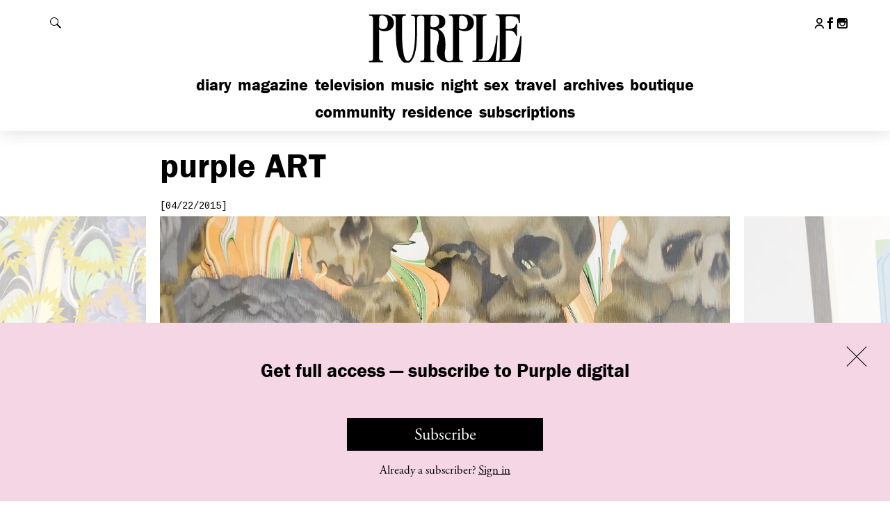

--- FILE ---
content_type: text/html; charset=UTF-8
request_url: https://purple.fr/diary/zoe-pettijohn-schade-crowds-at-kai-matsumiya-new-york/
body_size: 20567
content:
<!DOCTYPE html>
<!--[if IE]><![endif]-->
<!--[if lt IE 7 ]> <html class="msie6" lang="fr" xmlns:fb="http://ogp.me/ns/fb#"> <![endif]--> 
<!--[if IE 7 ]>    <html class="msie7" lang="fr" xmlns:fb="http://ogp.me/ns/fb#"> <![endif]--> 
<!--[if IE 8 ]>    <html class="msie8" lang="fr" xmlns:fb="http://ogp.me/ns/fb#"> <![endif]--> 
<!--[if IE 9 ]>    <html class="msie9" lang="fr" xmlns:fb="http://ogp.me/ns/fb#"> <![endif]--> 
<!--[if (gt IE 9)|!(IE)]><!--><html lang="fr" xmlns:fb="http://ogp.me/ns/fb#"><!--<![endif]--> 
<head>

    <meta charset="utf-8">
    <meta http-equiv="X-UA-Compatible" content="IE=edge,chrome=1">
    <meta name="viewport" content="width=device-width, initial-scale=1.0, user-scalable=0, minimum-scale=1.0, maximum-scale=1.0">
    <link rel="icon" type="image/x-icon" href="https://purple.fr/app/themes/purple/assets/images/favicon.ico">
    <link rel="apple-touch-icon" href="https://purple.fr/app/themes/purple/assets/images/apple-touch-icon.png">


    <meta name='robots' content='index, follow, max-image-preview:large, max-snippet:-1, max-video-preview:-1' />

	<!-- This site is optimized with the Yoast SEO plugin v24.9 - https://yoast.com/wordpress/plugins/seo/ -->
	<title>Zoe Pettijohn Schade &quot;Crowds&quot; at Kai Matsumiya, New York - purple ART</title>
<link data-rocket-preload as="style" href="https://fonts.googleapis.com/css?family=Cousine&#038;display=swap" rel="preload">
<link href="https://fonts.googleapis.com/css?family=Cousine&#038;display=swap" media="print" onload="this.media=&#039;all&#039;" rel="stylesheet">
<noscript><link rel="stylesheet" href="https://fonts.googleapis.com/css?family=Cousine&#038;display=swap"></noscript>
	<meta name="description" content="Photo Elise Gallant" />
	<link rel="canonical" href="https://purple.fr/diary/zoe-pettijohn-schade-crowds-at-kai-matsumiya-new-york/" />
	<meta property="og:locale" content="en_US" />
	<meta property="og:type" content="article" />
	<meta property="og:title" content="Zoe Pettijohn Schade &quot;Crowds&quot; at Kai Matsumiya, New York - purple ART" />
	<meta property="og:description" content="Photo Elise Gallant" />
	<meta property="og:url" content="https://purple.fr/diary/zoe-pettijohn-schade-crowds-at-kai-matsumiya-new-york/" />
	<meta property="og:site_name" content="Purple" />
	<meta property="article:publisher" content="https://www.facebook.com/pages/Purple-Fashion-magazine/20043802863" />
	<meta property="article:published_time" content="2015-04-22T08:20:00+00:00" />
	<meta property="og:image" content="https://i2.wp.com/static.purple.fr/2015/06/DSCF5606r.jpg?width=1200&height=660&resize=1200,660" />
	<meta property="og:image:width" content="1200" />
	<meta property="og:image:height" content="660" /><meta property="og:image" content="https://static.purple.fr/2015/06/DSCF5606r.jpg" />
	<meta property="og:image:width" content="1500" />
	<meta property="og:image:height" content="1125" />
	<meta property="og:image:type" content="image/jpeg" />
	<meta name="author" content="internet" />
	<meta name="twitter:card" content="summary_large_image" />
	<meta name="twitter:image" content="https://i1.wp.com/static.purple.fr/2015/06/DSCF5606r.jpg?width=1200&height=660&resize=1200,660" />
	<meta name="twitter:label1" content="Written by" />
	<meta name="twitter:data1" content="internet" />
	<script type="application/ld+json" class="yoast-schema-graph">{"@context":"https://schema.org","@graph":[{"@type":"WebPage","@id":"https://purple.fr/diary/zoe-pettijohn-schade-crowds-at-kai-matsumiya-new-york/","url":"https://purple.fr/diary/zoe-pettijohn-schade-crowds-at-kai-matsumiya-new-york/","name":"Zoe Pettijohn Schade \"Crowds\" at Kai Matsumiya, New York - purple ART","isPartOf":{"@id":"https://purple.fr/#website"},"primaryImageOfPage":{"@id":"https://purple.fr/diary/zoe-pettijohn-schade-crowds-at-kai-matsumiya-new-york/#primaryimage"},"image":{"@id":"https://purple.fr/diary/zoe-pettijohn-schade-crowds-at-kai-matsumiya-new-york/#primaryimage"},"thumbnailUrl":"https://static.purple.fr/2015/06/DSCF5606r.jpg","datePublished":"2015-04-22T08:20:00+00:00","author":{"@id":"https://purple.fr/#/schema/person/15c38c7cf6c24f0348b18d7caa6fdd6c"},"description":"Photo Elise Gallant","breadcrumb":{"@id":"https://purple.fr/diary/zoe-pettijohn-schade-crowds-at-kai-matsumiya-new-york/#breadcrumb"},"inLanguage":"en-US","potentialAction":[{"@type":"ReadAction","target":["https://purple.fr/diary/zoe-pettijohn-schade-crowds-at-kai-matsumiya-new-york/"]}]},{"@type":"ImageObject","inLanguage":"en-US","@id":"https://purple.fr/diary/zoe-pettijohn-schade-crowds-at-kai-matsumiya-new-york/#primaryimage","url":"https://static.purple.fr/2015/06/DSCF5606r.jpg","contentUrl":"https://static.purple.fr/2015/06/DSCF5606r.jpg","width":1500,"height":1125},{"@type":"BreadcrumbList","@id":"https://purple.fr/diary/zoe-pettijohn-schade-crowds-at-kai-matsumiya-new-york/#breadcrumb","itemListElement":[{"@type":"ListItem","position":1,"name":"Home","item":"https://purple.fr/"},{"@type":"ListItem","position":2,"name":"Zoe Pettijohn Schade &#8220;Crowds&#8221; at Kai Matsumiya, New York"}]},{"@type":"WebSite","@id":"https://purple.fr/#website","url":"https://purple.fr/","name":"Purple","description":"","potentialAction":[{"@type":"SearchAction","target":{"@type":"EntryPoint","urlTemplate":"https://purple.fr/?s={search_term_string}"},"query-input":{"@type":"PropertyValueSpecification","valueRequired":true,"valueName":"search_term_string"}}],"inLanguage":"en-US"},{"@type":"Person","@id":"https://purple.fr/#/schema/person/15c38c7cf6c24f0348b18d7caa6fdd6c","name":"internet","image":{"@type":"ImageObject","inLanguage":"en-US","@id":"https://purple.fr/#/schema/person/image/","url":"https://secure.gravatar.com/avatar/7884d5bdc620d8d0bcdc28f2db5e676535c215d63c44b807cef185da9bce83fc?s=96&d=mm&r=g","contentUrl":"https://secure.gravatar.com/avatar/7884d5bdc620d8d0bcdc28f2db5e676535c215d63c44b807cef185da9bce83fc?s=96&d=mm&r=g","caption":"internet"}}]}</script>
	<!-- / Yoast SEO plugin. -->


<link rel='dns-prefetch' href='//fonts.googleapis.com' />
<link href='https://fonts.gstatic.com' crossorigin rel='preconnect' />
<link rel="alternate" title="oEmbed (JSON)" type="application/json+oembed" href="https://purple.fr/wp-json/oembed/1.0/embed?url=https%3A%2F%2Fpurple.fr%2Fdiary%2Fzoe-pettijohn-schade-crowds-at-kai-matsumiya-new-york%2F" />
<link rel="alternate" title="oEmbed (XML)" type="text/xml+oembed" href="https://purple.fr/wp-json/oembed/1.0/embed?url=https%3A%2F%2Fpurple.fr%2Fdiary%2Fzoe-pettijohn-schade-crowds-at-kai-matsumiya-new-york%2F&#038;format=xml" />
<style id='wp-img-auto-sizes-contain-inline-css' type='text/css'>
img:is([sizes=auto i],[sizes^="auto," i]){contain-intrinsic-size:3000px 1500px}
/*# sourceURL=wp-img-auto-sizes-contain-inline-css */
</style>
<link rel='stylesheet' id='wc-blocks-integration-css' href='https://purple.fr/app/plugins/woocommerce-subscriptions/build/index.css?ver=8.3.0' type='text/css' media='all' />
<link rel='stylesheet' id='wcsg-blocks-integration-css' href='https://purple.fr/app/plugins/woocommerce-subscriptions/build/gifting-blocks-checkout.css?ver=8.3.0' type='text/css' media='all' />
<style id='woocommerce-inline-inline-css' type='text/css'>
.woocommerce form .form-row .required { visibility: visible; }
/*# sourceURL=woocommerce-inline-inline-css */
</style>
<link rel='stylesheet' id='ep_general_styles-css' href='https://purple.fr/app/plugins/elasticpress/dist/css/general-styles.css?ver=66295efe92a630617c00' type='text/css' media='all' />
<link rel='stylesheet' id='wp-components-css' href='https://purple.fr/wp/wp-includes/css/dist/components/style.min.css?ver=6.9' type='text/css' media='all' />
<link rel='stylesheet' id='woocommerce_subscriptions_gifting-css' href='https://purple.fr/app/plugins/woocommerce-subscriptions/assets/css/gifting/shortcode-checkout.css?ver=9.9.6' type='text/css' media='all' />
<link rel='stylesheet' id='brands-styles-css' href='https://purple.fr/app/plugins/woocommerce/assets/css/brands.css?ver=9.9.6' type='text/css' media='all' />
<link rel='stylesheet' id='wc-memberships-frontend-css' href='https://purple.fr/app/plugins/woocommerce-memberships/assets/css/frontend/wc-memberships-frontend.min.css?ver=1.27.2' type='text/css' media='all' />

<link rel='stylesheet' id='purple-css-css' href='https://purple.fr/app/themes/purple/dist/css/main.245dc326234f9d839d34.css?ver=6.9' type='text/css' media='all' />
<script type="text/javascript" src="https://purple.fr/wp/wp-includes/js/jquery/jquery.min.js?ver=3.7.1" id="jquery-core-js"></script>
<script type="text/javascript" src="https://purple.fr/wp/wp-includes/js/jquery/jquery-migrate.min.js?ver=3.4.1" id="jquery-migrate-js"></script>
<script type="text/javascript" src="https://purple.fr/app/plugins/woocommerce/assets/js/jquery-blockui/jquery.blockUI.min.js?ver=2.7.0-wc.9.9.6" id="jquery-blockui-js" defer="defer" data-wp-strategy="defer"></script>
<script type="text/javascript" id="wc-add-to-cart-js-extra">
/* <![CDATA[ */
var wc_add_to_cart_params = {"ajax_url":"/wp/wp-admin/admin-ajax.php","wc_ajax_url":"/?wc-ajax=%%endpoint%%","i18n_view_cart":"View cart","cart_url":"https://purple.fr/checkout/","is_cart":"","cart_redirect_after_add":"no"};
//# sourceURL=wc-add-to-cart-js-extra
/* ]]> */
</script>
<script type="text/javascript" src="https://purple.fr/app/plugins/woocommerce/assets/js/frontend/add-to-cart.min.js?ver=9.9.6" id="wc-add-to-cart-js" defer="defer" data-wp-strategy="defer"></script>
<script type="text/javascript" src="https://purple.fr/app/plugins/woocommerce/assets/js/js-cookie/js.cookie.min.js?ver=2.1.4-wc.9.9.6" id="js-cookie-js" defer="defer" data-wp-strategy="defer"></script>
<script type="text/javascript" id="woocommerce-js-extra">
/* <![CDATA[ */
var woocommerce_params = {"ajax_url":"/wp/wp-admin/admin-ajax.php","wc_ajax_url":"/?wc-ajax=%%endpoint%%","i18n_password_show":"Show password","i18n_password_hide":"Hide password"};
//# sourceURL=woocommerce-js-extra
/* ]]> */
</script>
<script type="text/javascript" src="https://purple.fr/app/plugins/woocommerce/assets/js/frontend/woocommerce.min.js?ver=9.9.6" id="woocommerce-js" defer="defer" data-wp-strategy="defer"></script>
<link rel="https://api.w.org/" href="https://purple.fr/wp-json/" /><link rel="alternate" title="JSON" type="application/json" href="https://purple.fr/wp-json/wp/v2/posts/126608" />
			<!-- Global site tag (gtag.js) - Google Analytics -->
			<script async src="https://www.googletagmanager.com/gtag/js?id=G-4LZ61WPCXM"></script>
			<script>
				window.dataLayer = window.dataLayer || [];
				function gtag(){dataLayer.push(arguments);}
				gtag('js', new Date());
				gtag( 'config', 'G-4LZ61WPCXM' );
			</script>

				<noscript><style>.woocommerce-product-gallery{ opacity: 1 !important; }</style></noscript>
			<style type="text/css" id="wp-custom-css">
			.page-shopping .top-diaporama-container .h1 .purple,
.section-e-purple .h1 .purple,
.section-epurple .h1 .purple { display: none; }

.page-shopping .top-diaporama-container .h1,
.section-e-purple .h1,
.section-epurple .h1{ text-transform: none; }		</style>
		    <script src="//use.typekit.net/btf2chz.js"></script><!-- Typekit Fonts -->
    <script>try{Typekit.load({active: function(){
        var event = document.createEvent('HTMLEvents');
        event.initEvent('typekit-ready', true, true);
        event.eventName = 'typekit-ready';
        document.dispatchEvent(event);
    }});}catch(e){}</script><!-- Typekit Fonts -->

    
    <script type="text/javascript">
        // Is JS enabled? Is it a touch device?
        var init = function(){
            var htmlTag = document.getElementsByTagName('html')[0];
            htmlTag.className = (htmlTag.className + ' ' || '') + 'hasJS';
            if ('ontouchstart' in document.documentElement)
                htmlTag.className = (htmlTag.className + ' ' || '') + 'isTouch';
            else htmlTag.className = (htmlTag.className + ' ' || '') + 'noTouch';
        }();
    </script>

    <script type='text/javascript'>
      var googletag = googletag || {};
      googletag.cmd = googletag.cmd || [];
      (function() {
        var gads = document.createElement('script');
        gads.async = true;
        gads.type = 'text/javascript';
        var useSSL = 'https:' == document.location.protocol;
        gads.src = (useSSL ? 'https:' : 'http:') +
          '//www.googletagservices.com/tag/js/gpt.js';
        var node = document.getElementsByTagName('script')[0];
        node.parentNode.insertBefore(gads, node);
      })();
    </script>

<link rel='stylesheet' id='wc-blocks-style-css' href='https://purple.fr/app/plugins/woocommerce/assets/client/blocks/wc-blocks.css?ver=wc-9.9.6' type='text/css' media='all' />
<meta name="generator" content="WP Rocket 3.19.4" data-wpr-features="wpr_preload_links wpr_desktop" /></head>
<body class="wp-singular post-template-default single single-post postid-126608 single-format-standard wp-theme-purple theme-purple woocommerce-no-js membership-content access-restricted section-art post-zoe-pettijohn-schade-crowds-at-kai-matsumiya-new-york">

<div  id="header">

    <div  id="header-content">

        <h1 class="h1">
            <a href="https://purple.fr">
                <svg xmlns="http://www.w3.org/2000/svg" width="145.5" height="46.5" viewBox="0 0 145.5 46.5" aria-hidden="true" focusable="false"><path d="M66.5,16c3.6,1.8,5.6,4.9,6.3,9a38.4,38.4,0,0,1,0,10.7,17.2,17.2,0,0,0,.2,6.4c.8,3.2,3.4,3.4,5.8,2.6a1.8,1.8,0,0,0,1.1-1.6,9.7,9.7,0,0,0,.1-1.7V7.8a7.6,7.6,0,0,0-.1-1.5,2.4,2.4,0,0,0-2.3-2.2h-.8c-.4,0-.8-.2-.6-.6a2.2,2.2,0,0,1,.7-.6H89.7a11.8,11.8,0,0,1,5.8,1.4c4.7,2.5,4.6,9.6.7,12.2a9.6,9.6,0,0,1-7.7,1.4,17.8,17.8,0,0,1-2.9-1.2V41.4a7.6,7.6,0,0,0,.1,1.5,2.1,2.1,0,0,0,2.1,2h.9c.2.1.6.3.6.6s-.2.6-.7.6H88c-3.9,0-7.7-.1-11.6,0A11.1,11.1,0,0,1,68.9,44a10.2,10.2,0,0,1-3.7-7.8,26,26,0,0,1,1.2-7.4,19,19,0,0,0,.6-7.5A4.8,4.8,0,0,0,63.3,17l-3.9-1V41.3a8.6,8.6,0,0,0,.1,1.6,2.1,2.1,0,0,0,2.2,2h1c.2.1.5.4.5.5s-.3.4-.5.6-.3,0-.5,0H50.8l-.7-.6c.2-.2.4-.5.7-.6h1a2.3,2.3,0,0,0,2.1-2.1,8.6,8.6,0,0,0,.1-1.6V7.6a7.6,7.6,0,0,0-.1-1.5,2.2,2.2,0,0,0-2.2-1.9,8.1,8.1,0,0,0-2.2,0,2.2,2.2,0,0,0-2.1,2,7.6,7.6,0,0,0-.1,1.5c0,5.2.1,10.4-.1,15.6S46.7,34.6,44.8,40a14.7,14.7,0,0,1-2.3,4.5c-2.3,3.2-6.3,3.3-9,.4a16.9,16.9,0,0,1-3.6-7.2,50.8,50.8,0,0,1-1.8-12.9C28,19,28,13.4,28,7.7A9.7,9.7,0,0,0,27.9,6a2.1,2.1,0,0,0-2.1-1.9h-1c-.2-.1-.5-.4-.5-.6s.3-.4.5-.6H36.9c.2.2.5.4.5.6s-.3.5-.5.6l-1.5.2a1.9,1.9,0,0,0-1.6,1.7,9.1,9.1,0,0,0-.1,1.7c0,5.3-.1,10.5,0,15.8a75.3,75.3,0,0,0,1.5,15.7,19,19,0,0,0,1.4,4c1.1,2.1,2.9,2.3,4.5.6a11.3,11.3,0,0,0,2.4-4.9,51.5,51.5,0,0,0,1.7-10.3c.6-7,.3-14.1.4-21.1a2.8,2.8,0,0,0-.1-.9,2.3,2.3,0,0,0-2.3-2.3h-.8a.6.6,0,0,1-.6-.7,1.3,1.3,0,0,1,.7-.5c.1-.1.3,0,.4,0h21A14.6,14.6,0,0,1,69.7,4,5.4,5.4,0,0,1,73,9.2c.1,2.6-.8,4.7-3.3,5.8A23.3,23.3,0,0,1,66.5,16Zm19.1-5.5h-.1v3.8a1.6,1.6,0,0,0,.3.9c2.1,2.2,6.3,1.3,7.2-1.6a9.6,9.6,0,0,0,0-5.8,5,5,0,0,0-5.5-3.6c-1.2.1-1.8.6-1.9,1.8S85.6,9,85.6,10.5Zm-26-.8h-.1v3.1a1.4,1.4,0,0,0,1,1.5,5.5,5.5,0,0,0,5.6-1.1c1.5-1.4,1.5-3.3,1.2-5.1a4.3,4.3,0,0,0-3.8-3.9,8.1,8.1,0,0,0-2.2,0c-1.1.1-1.7.6-1.7,1.7S59.6,8.4,59.6,9.7Z"/><path d="M118.8,45.1l1.7-.2a2.1,2.1,0,0,0,1.9-2,8.6,8.6,0,0,0,.1-1.6V7.7a6.2,6.2,0,0,0-.1-1.3A2.4,2.4,0,0,0,120,4h-.9c-.2-.1-.5-.4-.5-.6s.3-.4.5-.6.3,0,.4,0h20.4c1,0,1,0,1,1.1v6c0,.4,0,.8-.5.9s-.5-.4-.6-.8a15.7,15.7,0,0,0-.4-2.3A3.7,3.7,0,0,0,137,5.3a13.6,13.6,0,0,0-4.9-.8h-2.6c-1,.1-1.5.5-1.5,1.4V16.1c1.9-.1,3.9.3,5.8-.4s3.2-1.7,3.5-3.9c0-.2.3-.3.5-.5s.5.4.5.7a26.2,26.2,0,0,1,0,2.8v6.9c0,.4-.1.8-.5.8s-.6-.4-.6-.8-1.4-2.9-3-3.6a5.9,5.9,0,0,0-2.2-.5c-1.3-.1-2.6,0-3.9,0V41.4a2.3,2.3,0,0,1-2.4,2.2h-.8a1.2,1.2,0,0,0-.5.5c.2.2.4.5.6.5h1.8c1.1,0,2.2-.1,3.4,0a4.8,4.8,0,0,0,4.3-2,21.7,21.7,0,0,0,3.6-6.7,50.9,50.9,0,0,0,3.1-12.8,1.2,1.2,0,0,1,.6-.8c.5-.1.6.4.6.8-.1,3.3-.2,6.6-.4,9.9s-.6,7.8-.9,11.8c-.1,1-.1,1.1-1.1,1.1H98.8c-.2,0-.5.1-.7,0s-.5-.4-.5-.6.3-.4.6-.5h.9a2.1,2.1,0,0,0,2.2-2,8.6,8.6,0,0,0,.1-1.6V7.6a9.7,9.7,0,0,0-.1-1.7A2.1,2.1,0,0,0,99.2,4h-.8c-.4,0-.7-.2-.7-.6s.4-.6.8-.6h11.6c.4,0,.7.1.7.6s-.2.6-.7.6l-1.4.2a1.9,1.9,0,0,0-1.6,1.7,10.9,10.9,0,0,0-.1,1.8V41.5a2.3,2.3,0,0,1-2.3,2.2h-.9c-.2.1-.4.4-.6.6l.6.5c.2.1.5,0,.8,0h4.5a5.8,5.8,0,0,0,5.1-2.5,18.6,18.6,0,0,0,3.1-6.7,75.5,75.5,0,0,0,2.2-12.6c0-.4-.1-1,.6-1s.6.6.5,1c-.3,4.3-.5,8.5-.8,12.8A71.9,71.9,0,0,0,118.8,45.1Z"/><path d="M12.8,16.5V41.3a9.7,9.7,0,0,0,.1,1.7A2.2,2.2,0,0,0,15,45h1.1a.8.8,0,0,1,.4.6c0,.2-.3.4-.5.6s-.3,0-.5,0H3.8c-.2-.2-.4-.4-.4-.6a.7.7,0,0,1,.4-.5A2.3,2.3,0,0,1,4.9,45a2.2,2.2,0,0,0,2.3-2.2,7.6,7.6,0,0,0,.1-1.5V7.8a8.6,8.6,0,0,0-.1-1.6,2.2,2.2,0,0,0-2.1-2h-1c-.3-.1-.5-.4-.7-.6l.7-.6c.1-.1.3,0,.4,0H16.9a12.2,12.2,0,0,1,6.2,1.6c4.3,2.5,4.3,9.9-.3,12.3a10,10,0,0,1-8.1.8Zm.1-6.1h-.1v3.8a1.1,1.1,0,0,0,.3.8,4.5,4.5,0,0,0,7.2-1.4,9.4,9.4,0,0,0-.1-6.4A4.9,4.9,0,0,0,14.8,4c-1.2.1-1.8.6-1.9,1.8S12.9,8.9,12.9,10.4Z"/></svg>
                <span class="invisible">Purple</span>
            </a>
        </h1>

        <div  class="content">

            <div id="header-tools">

                <button id="show-menu" class="show-hide" data-target="#nav-mobile">
                    <span class="default">
                        <span data-icon="&#x39;" aria-hidden="true"></span>
                        <span class="invisible">Afficher le menu</span>
                    </span>
                    <span class="is-active">
                        <span data-icon="&#x37;" aria-hidden="true"></span>
                        <span class="invisible">Fermer le menu</span>
                    </span>
                </button>

                <button id="show-search" class="show-hide" data-target="#header-search">
                    <span class="default">
                        <svg version="1.1" xmlns="http://www.w3.org/2000/svg" width="1024" height="1024" viewBox="0 0 1024 1024">
                            <path fill="#000" d="M112.139 112.193c149.662-149.608 392.082-149.554 541.636 0 133.619 133.511 147.616 340.992 42.584 490.439l327.641 327.695-93.619 93.619-327.641-327.641c-149.339 105.086-356.874 91.197-490.547-42.476-149.554-149.554-149.554-392.082-0.054-541.636zM157.845 608.23c124.413 124.413 326.080 124.413 450.386 0 124.359-124.359 124.359-326.080 0-450.439-124.413-124.413-326.026-124.359-450.386 0s-124.359 326.080 0 450.439z"></path>
                        </svg>

                        <span class="invisible">Rechercher</span>
                    </span>
                    <span class="is-active">
                        <span data-icon="&#x37;" aria-hidden="true"></span>
                        <span class="invisible">Fermer la recherche</span>
                    </span>
                </button>

            </div><!-- /#header-tools -->

            <div id="nav-mobile">

                <ul id="nav-main" class="nav-main"><li id="menu-item-351481" class="menu-item menu-item-type-post_type menu-item-object-page menu-item-home menu-item-351481"><a href="https://purple.fr/">Diary</a></li>
<li id="menu-item-340538" class="menu-item menu-item-type-post_type menu-item-object-page menu-item-340538"><a href="https://purple.fr/magazine/">Magazine</a></li>
<li id="menu-item-123" class="menu-item menu-item-type-post_type menu-item-object-page menu-item-123"><a href="https://purple.fr/television/">Television</a></li>
<li id="menu-item-370180" class="menu-item menu-item-type-post_type menu-item-object-page menu-item-370180"><a href="https://purple.fr/music/">Music</a></li>
<li id="menu-item-126" class="menu-item menu-item-type-post_type menu-item-object-page menu-item-126"><a href="https://purple.fr/night/">Night</a></li>
<li id="menu-item-315662" class="menu-item menu-item-type-post_type menu-item-object-page menu-item-315662"><a href="https://purple.fr/sex/">Sex</a></li>
<li id="menu-item-122" class="menu-item menu-item-type-post_type menu-item-object-page menu-item-122"><a href="https://purple.fr/travel/">Travel</a></li>
<li id="menu-item-242399" class="menu-item menu-item-type-post_type menu-item-object-page menu-item-242399"><a href="https://purple.fr/archives/">Archives</a></li>
<li id="menu-item-130" class="menu-item menu-item-type-custom menu-item-object-custom menu-item-130"><a href="http://boutique.purple.fr/">Boutique</a></li>
</ul>
                <ul id="nav-secondary" class="nav-main"><li id="menu-item-369477" class="menu-item menu-item-type-post_type menu-item-object-page menu-item-369477"><a href="https://purple.fr/community/">Community</a></li>
<li id="menu-item-369476" class="menu-item menu-item-type-post_type menu-item-object-page menu-item-369476"><a href="https://purple.fr/residence/">Residence</a></li>
<li id="menu-item-380705" class="menu-item menu-item-type-post_type menu-item-object-page menu-item-380705"><a href="https://purple.fr/subscriptions/">Subscriptions</a></li>
</ul>
                <ul id="nav-footer-mobile" class="mobile-only"><li id="menu-item-156032" class="menu-item menu-item-type-post_type menu-item-object-page menu-item-156032"><a href="https://purple.fr/team/">Contact Us</a></li>
<li id="menu-item-156031" class="menu-item menu-item-type-post_type menu-item-object-page menu-item-156031"><a href="https://purple.fr/legal/">Legal</a></li>
<li id="menu-item-374512" class="menu-item menu-item-type-post_type menu-item-object-page menu-item-374512"><a href="https://purple.fr/terms-conditions/">T&#038;C</a></li>
<li id="menu-item-375433" class="menu-item menu-item-type-post_type menu-item-object-page menu-item-375433"><a href="https://purple.fr/privacy-policy/">Privacy Policy</a></li>
</ul>
                
                <ul class="header-social">
                                            <li>
                            <a href="https://purple.fr/my-account/">
                                <svg class="header-social-icon" width="23px" height="26px" viewBox="0 0 23 26">
                                    <g stroke="none" stroke-width="1" fill="none" fill-rule="evenodd">
                                        <g transform="translate(1.274881, 1.000000)" stroke="#000000" stroke-width="3">
                                            <circle cx="10.0555578" cy="5.98089498" r="5.98089498"></circle>
                                            <path d="M20.1012111,23.9659795 C18.8281307,19.6207846 14.812429,16.4474612 10.0555578,16.4474612 C5.28628076,16.4474612 1.26204409,19.6373582 0,24" stroke-linecap="round"></path>
                                        </g>
                                    </g>
                                </svg>
                                <span class="invisible">My account</span>
                            </a>
                        </li>
                     
                                        <li>
                        <a href="https://www.facebook.com/pages/Purple-Fashion-magazine/20043802863" target="_blank" class="outbound">
                            <span data-icon="&#x31;" aria-hidden="true"></span>
                            <span class="invisible">Follow us on Facebook</span>
                        </a>
                    </li>
                    
                                        
                                        <li>
                        <a href="https://instagram.com/purplefashionmagazine/" target="_blank" class="outbound">
                            <span data-icon="&#x33;" aria-hidden="true"></span>
                            <span class="invisible">Follow us on Instagram</span>
                        </a>
                    </li>
                                    </ul>

                
            </div><!-- /#nav-mobile -->

        </div><!-- /.content -->

    </div><!-- /#header-content -->

    <div  id="header-search">

        <div  class="content">

            <form action="https://purple.fr/" class="core">

                <label for="main-search-field" class="invisible">Rechercher</label>
                <input type="search" id="main-search-field" name="s" placeholder="Search…">
                <button type="submit" class="fonts-helvetica">OK</button>

            </form>

        </div><!-- /.content -->

    </div><!-- /#header-search -->

</div><!-- /#header -->




    <div  class="content-wrapper" data-post-id="126608">

        <div  class="content">

            <div  class="core first-top">

                <h1 class="h1">
                    
                    <span class="purple">Purple</span> Art
                </h1>

                <div class="block-article">

                    <p class="date">[04/22/2015]</p>

                    
                    <div class="slideshow diaporama with-ending restricted">

                                                                                                                <div class="slick-item">

                                    <div class="img-container">
                                        
                                        
                                                                                            <img alt="" src="https://i1.wp.com/static.purple.fr/2015/06/DSCF5606r.jpg?width=1640&height=1100&resize=1640,1100">
                                            
                                                                                
                                        <input type="hidden" value="" class="caption-value">

                                    </div><!-- /.img-container -->

                                </div><!-- /.slick-item -->

                                                                <div class="slick-item">

                                    <div class="img-container">
                                        
                                        
                                                                                            <img alt="" src="https://i1.wp.com/static.purple.fr/2015/06/DSCF5549r.jpg?width=1640&height=1100&resize=1640,1100">
                                            
                                                                                
                                        <input type="hidden" value="" class="caption-value">

                                    </div><!-- /.img-container -->

                                </div><!-- /.slick-item -->

                                                                <div class="slick-item">

                                    <div class="img-container">
                                        
                                        
                                                                                            <img alt="" src="https://i1.wp.com/static.purple.fr/2015/06/DSCF5615r.jpg?width=1640&height=1100&resize=1640,1100">
                                            
                                                                                
                                        <input type="hidden" value="" class="caption-value">

                                    </div><!-- /.img-container -->

                                </div><!-- /.slick-item -->

                                
                        
                        <script type="text/template" class="slideshow-related">

                            <div class="gallery-ending">

                                
                                <ul class="list-mosaic white-bg">

                                    <li data-post-id="380712">

    <a href="https://purple.fr/diary/wes-anderson-the-archives-exhibition-currently-at-the-design-museum-in-london/" class="touch-roll">

        <img src="https://i1.wp.com/static.purple.fr/2026/01/Wes-Anderson-at-the-Design-Museum_Photo-credit-Matt-Alexander-PA-Media-Assignments-6-820x550.jpg?width=768&#038;height=520&#038;resize=768,520" alt="">

        <div class="rollover">

            <div class="rollover__core">

                <p class="date">Art</p>

                <h2 class="h2">“Wes Anderson: The Archives” exhibition currently at the...</h2>

            </div>

        </div>

    </a>

</li><li data-post-id="380622">

    <a href="https://purple.fr/diary/musee-reattu-arles-presents-a-revised-vision-of-its-permanent-collection-affirming-its-role-as-a-landmark-museum/" class="touch-roll">

        <img src="https://i2.wp.com/static.purple.fr/2026/01/1-Katerina-Jebb-Mother-and-Child-2023-820x550.jpg?width=768&#038;height=520&#038;resize=768,520" alt="">

        <div class="rollover">

            <div class="rollover__core">

                <p class="date">Art</p>

                <h2 class="h2">Musée Réattu Arles presents a revised vision of...</h2>

            </div>

        </div>

    </a>

</li><li data-post-id="380356">

    <a href="https://purple.fr/diary/camille-henrots-agua-viva-solo-exhibition-currently-on-view-at-lina-bo-bardis-casa-de-vidro-in-sao-paulo/" class="touch-roll">

        <img src="https://i2.wp.com/static.purple.fr/2025/12/Camille-Henrot-Psychotherapy-of-a-Plains-Indian-Devereux-2012-copy-2-1-768x572.jpg?width=768&#038;height=520&#038;resize=768,520" alt="">

        <div class="rollover">

            <div class="rollover__core">

                <p class="date">Art</p>

                <h2 class="h2">Camille Henrot’s “Água Viva” solo exhibition currently on...</h2>

            </div>

        </div>

    </a>

</li><li data-post-id="380175">

    <a href="https://purple.fr/diary/last-days-of-christophe-brunnquells-sculptural-furniture-is-currently-at-design-miami-for-galerie-gastou/" class="touch-roll">

        <img src="https://i1.wp.com/static.purple.fr/2025/12/%EB%B0%B0%EA%B2%BD-820x550.jpg?width=768&#038;height=520&#038;resize=768,520" alt="">

        <div class="rollover">

            <div class="rollover__core">

                <p class="date">Art</p>

                <h2 class="h2">Last days of Christophe Brunnquell’s sculptural furniture is...</h2>

            </div>

        </div>

    </a>

</li><li data-post-id="380182">

    <a href="https://purple.fr/diary/doug-aitkens-under-the-sun-solo-exhibition-opens-tomorrow-at-the-nita-mukesh-ambani-cultural-centre-art-house-in-mumbai/" class="touch-roll">

        <img src="https://i0.wp.com/static.purple.fr/2025/12/Screenshot-2025-12-05-at-16.51.09-820x550.png?width=768&#038;height=520&#038;resize=768,520" alt="">

        <div class="rollover">

            <div class="rollover__core">

                <p class="date">Art</p>

                <h2 class="h2">Doug Aitken’s “UNDER THE SUN” solo exhibition opens...</h2>

            </div>

        </div>

    </a>

</li><li data-post-id="380097">

    <a href="https://purple.fr/diary/cosey-fanni-tuttis-incognito-show-currently-on-view-at-humber-street-gallery-in-hull-uk/" class="touch-roll">

        <img src="https://i0.wp.com/static.purple.fr/2025/12/R6II3642-Small-820x550.jpg?width=768&#038;height=520&#038;resize=768,520" alt="">

        <div class="rollover">

            <div class="rollover__core">

                <p class="date">Art</p>

                <h2 class="h2">Cosey Fanni Tutti’s “Incognito” show currently on view...</h2>

            </div>

        </div>

    </a>

</li>
                                </ul>

                                
                            </div>
                        </script>

                        <script type="text/template" class="slideshow-restricted-banner">
                            <div class="slide-banner-membership">
                                <h2 class="slide-banner-membership__title">
                                    Get full access - subscribe to<br> Purple digital                                </h2>
                                <a href="https://purple.fr/subscriptions/" class="button button--primary slide-banner-membership__button">Subscribe</a>
                                <p class="slide-banner-membership__text">Already a subscriber? <a href="https://purple.fr/my-account/">Sign in</a></p>
                            </div>
                        </script>

                    </div><!-- /.slideshow -->

                    <p class="img-caption"></p>

                    
                    <div  class="block-article__summary">

                        
                        <h2 class="h1">Zoe Pettijohn Schade &#8220;Crowds&#8221; at Kai Matsumiya, New York</h2>
                        
                        
                                                    <p><em>Photo Elise Gallant</em></p>
                        
                        
                    </div><!-- /.block-article__summary -->

                </div><!-- /.block-diary -->

            </div><!-- /.core -->

        </div><!-- /.content -->

    </div><!-- /.content-wrapper -->

            <div  class="banner-membership">
    <div  class="banner-membership__content">
        <h2 class="banner-membership__title">
            Get full access — subscribe to Purple digital        </h2>
        <a href="https://purple.fr/subscriptions/" class="button button--primary banner-membership__button">Subscribe</a>
        <p class="banner-membership__text">Already a subscriber? <a href="https://purple.fr/my-account/">Sign in</a></p>
    </div>
            <button class="banner-membership__close">
            <span class="invisible">Close</span>
        </button>
    </div>
    
    <div  class="content-wrapper related">

        <div  class="content">

            <div  class="core no-overflow">

                <div class="sort-heading no-margin clearfix active">

                    <ul class="tabs-nav" data-nav-for="tabs-1">
                        
                                                
                        <li><a href="#">Related</a></li>
                        
                                                
                                                
                        <li><a href="#">Most Viewed</a></li>
                        
                        
                                                
                        <li><a href="#">Latest</a></li>
                        
                        
                    </ul>

                </div><!-- /.sort-heading -->

                <div class="block-related" id="tabs-1">

                    
<div class="slick-item">

    <div class="list-thumbs-container">

        <ul class="list-thumbs clearfix ">

            
            <li>
 
                <a href="https://purple.fr/diary/wes-anderson-the-archives-exhibition-currently-at-the-design-museum-in-london/" class="clearfix">
 
                    <img src="https://i0.wp.com/static.purple.fr/2026/01/Wes-Anderson-at-the-Design-Museum_Photo-credit-Matt-Alexander-PA-Media-Assignments-6-600x373.jpg?width=514&#038;height=360&#038;resize=514,360" alt="“Wes Anderson: The Archives” exhibition currently at the Design Museum in London">
 
                    <div class="caption">
 
                        <h4 class="h4"><span class="purple">Purple</span> Art</h4>
 
                        <p>“Wes Anderson: The Archives” exhibition currently at the Design Museum in London</p>
 
                    </div>
 
                </a>
 
            </li>

            
            
            <li>
 
                <a href="https://purple.fr/diary/chikashi-suzukis-trip-to-kyoto-for-purple-travel-december-2025/" class="clearfix">
 
                    <img src="https://i1.wp.com/static.purple.fr/2026/01/1053833-600x400.jpg?width=514&#038;height=360&#038;resize=514,360" alt="Chikashi Suzuki&#8217;s Trip to Kyoto for Purple Travel, December 2025">
 
                    <div class="caption">
 
                        <h4 class="h4"><span class="purple">Purple</span> Travel</h4>
 
                        <p>Chikashi Suzuki&#8217;s Trip to Kyoto for Purple Travel, December 2025</p>
 
                    </div>
 
                </a>
 
            </li>

            
            
            <li>
 
                <a href="https://purple.fr/diary/in-praise-of-ma-emptiness-and-the-space-within-exhibition-is-currently-on-view-at-the-parodi-costume-collection-miami/" class="clearfix">
 
                    <img src="https://i1.wp.com/static.purple.fr/2026/01/DSC05353-600x800.jpg?width=514&#038;height=360&#038;resize=514,360" alt="“In Praise of Ma: Emptiness and the Space Within” exhibition is currently...">
 
                    <div class="caption">
 
                        <h4 class="h4"><span class="purple">Purple</span> Fashion</h4>
 
                        <p>“In Praise of Ma: Emptiness and the Space Within” exhibition is currently...</p>
 
                    </div>
 
                </a>
 
            </li>

            
            
            <li>
 
                <a href="https://purple.fr/diary/musee-reattu-arles-presents-a-revised-vision-of-its-permanent-collection-affirming-its-role-as-a-landmark-museum/" class="clearfix">
 
                    <img src="https://i1.wp.com/static.purple.fr/2026/01/1-Katerina-Jebb-Mother-and-Child-2023-600x401.jpg?width=514&#038;height=360&#038;resize=514,360" alt="Musée Réattu Arles presents a revised vision of its permanent collection, affirming...">
 
                    <div class="caption">
 
                        <h4 class="h4"><span class="purple">Purple</span> Art</h4>
 
                        <p>Musée Réattu Arles presents a revised vision of its permanent collection, affirming...</p>
 
                    </div>
 
                </a>
 
            </li>

            
            
            <li>
 
                <a href="https://purple.fr/diary/westwood-kawakubo-exhibition-currently-at-the-national-gallery-of-victoria-in-australia-2/" class="clearfix">
 
                    <img src="https://i0.wp.com/static.purple.fr/2026/01/Westwood-Kawakubo-Sean-Fennessy-14-600x800.jpg?width=514&#038;height=360&#038;resize=514,360" alt="“Westwood | Kawakubo” exhibition currently at the National Gallery of Victoria in...">
 
                    <div class="caption">
 
                        <h4 class="h4"><span class="purple">Purple</span> Fashion</h4>
 
                        <p>“Westwood | Kawakubo” exhibition currently at the National Gallery of Victoria in...</p>
 
                    </div>
 
                </a>
 
            </li>

            
            
            <li>
 
                <a href="https://purple.fr/diary/azzedine-alaia-and-christian-dior-two-masters-of-haute-couture-currently-at-fondation-azzedine-alaia-paris/" class="clearfix">
 
                    <img src="https://i1.wp.com/static.purple.fr/2025/12/Expo-ALAIA-Dior-Fondation-2025-by-Sai-Stephane-Ait-Ouarab-2025-25-600x900.jpg?width=514&#038;height=360&#038;resize=514,360" alt="“Azzedine Alaïa and Christian Dior, Two Masters of Haute Couture” currently at...">
 
                    <div class="caption">
 
                        <h4 class="h4"><span class="purple">Purple</span> Fashion</h4>
 
                        <p>“Azzedine Alaïa and Christian Dior, Two Masters of Haute Couture” currently at...</p>
 
                    </div>
 
                </a>
 
            </li>

            
            
            <li>
 
                <a href="https://purple.fr/diary/camille-henrots-agua-viva-solo-exhibition-currently-on-view-at-lina-bo-bardis-casa-de-vidro-in-sao-paulo/" class="clearfix">
 
                    <img src="https://i2.wp.com/static.purple.fr/2025/12/Camille-Henrot-Psychotherapy-of-a-Plains-Indian-Devereux-2012-copy-2-1-600x447.jpg?width=514&#038;height=360&#038;resize=514,360" alt="Camille Henrot’s “Água Viva” solo exhibition currently on view at Lina bo...">
 
                    <div class="caption">
 
                        <h4 class="h4"><span class="purple">Purple</span> Art</h4>
 
                        <p>Camille Henrot’s “Água Viva” solo exhibition currently on view at Lina bo...</p>
 
                    </div>
 
                </a>
 
            </li>

            
            
            <li>
 
                <a href="https://purple.fr/diary/chikashi-suzuki-explores-nara-japan-during-a-special-shinto-ceremony/" class="clearfix">
 
                    <img src="https://i0.wp.com/static.purple.fr/2025/12/1231958-600x400.jpg?width=514&#038;height=360&#038;resize=514,360" alt="Chikashi Suzuki explores Nara, Japan, during a special Shinto ceremony">
 
                    <div class="caption">
 
                        <h4 class="h4"><span class="purple">Purple</span> Travel</h4>
 
                        <p>Chikashi Suzuki explores Nara, Japan, during a special Shinto ceremony</p>
 
                    </div>
 
                </a>
 
            </li>

            
            
            <li>
 
                <a href="https://purple.fr/diary/purple-44-the-analog-issue-playlist-5-by-matieres-fecales/" class="clearfix">
 
                    <img src="https://i2.wp.com/static.purple.fr/2025/12/PurpleMusic-Cover-Template442-600x400.jpg?width=514&#038;height=360&#038;resize=514,360" alt="Purple #44 &#8211; The Analog Issue &#8211; Playlist #5 by Matières Fécales">
 
                    <div class="caption">
 
                        <h4 class="h4"><span class="purple">Purple</span> Music</h4>
 
                        <p>Purple #44 &#8211; The Analog Issue &#8211; Playlist #5 by Matières Fécales</p>
 
                    </div>
 
                </a>
 
            </li>

            
            
        </ul>

    </div><!-- /.list-thumbs-container -->

</div><!-- /.slick-item -->
<div class="slick-item">

    <div class="list-thumbs-container">

        <ul class="list-thumbs clearfix ">

            
            <li>
 
                <a href="https://purple.fr/magazine/purple-76-index-issue-29/hawkesworth-jamie/" class="clearfix">
 
                    <img src="https://i2.wp.com/static.purple.fr/2018/02/Purple9_CMYK-copie-820x550.jpg?width=514&#038;height=360&#038;resize=514,360" alt="Hawkesworth Jamie">
 
                    <div class="caption">
 
                        <h4 class="h4"><span class="purple">Purple</span> Magazine</h4>
 
                        <p>Hawkesworth Jamie</p>
 
                    </div>
 
                </a>
 
            </li>

            
            
            <li>
 
                <a href="https://purple.fr/diary/tomoo-gokita-peekaboo-exhibition-opening-party-tokyo-opera-city-art-gallery-tokyo/" class="clearfix">
 
                    <img src="https://i0.wp.com/static.purple.fr/2018/04/2230696%E3%81%AE%E3%82%B3%E3%83%92%E3%82%9A%E3%83%BC-001-600x400.jpg?width=514&#038;height=360&#038;resize=514,360" alt="Tomoo Gokita &#8220;PEEKABOO&#8221; exhibition opening and after party at Tokyo Opera City...">
 
                    <div class="caption">
 
                        <h4 class="h4"><span class="purple">Purple</span> Night</h4>
 
                        <p>Tomoo Gokita &#8220;PEEKABOO&#8221; exhibition opening and after party at Tokyo Opera City...</p>
 
                    </div>
 
                </a>
 
            </li>

            
            
            <li>
 
                <a href="https://purple.fr/television/slutever/" class="clearfix">
 
                    <img src="https://i0.wp.com/static.purple.fr/2015/06/thumb16-820x550.jpeg?width=514&#038;height=360&#038;resize=514,360" alt="Slutever">
 
                    <div class="caption">
 
                        <h4 class="h4"><span class="purple">Purple</span> Television</h4>
 
                        <p>Slutever</p>
 
                    </div>
 
                </a>
 
            </li>

            
            
            <li>
 
                <a href="https://purple.fr/magazine/ss-2017-issue-27/sex-fashion-4/" class="clearfix">
 
                    <img src="https://i1.wp.com/static.purple.fr/2020/07/9100_16-768x524.jpg?width=514&#038;height=360&#038;resize=514,360" alt="Sex Fashion">
 
                    <div class="caption">
 
                        <h4 class="h4"><span class="purple">Purple</span> Magazine</h4>
 
                        <p>Sex Fashion</p>
 
                    </div>
 
                </a>
 
            </li>

            
            
            <li>
 
                <a href="https://purple.fr/magazine/purple-76-index-issue-29/balenciaga-2/" class="clearfix">
 
                    <img src="https://i2.wp.com/static.purple.fr/2021/01/juergen-768x512.jpg?width=514&#038;height=360&#038;resize=514,360" alt="Balenciaga">
 
                    <div class="caption">
 
                        <h4 class="h4"><span class="purple">Purple</span> Magazine</h4>
 
                        <p>Balenciaga</p>
 
                    </div>
 
                </a>
 
            </li>

            
            
            <li>
 
                <a href="https://purple.fr/diary/nigora-los-angeles/" class="clearfix">
 
                    <img src="https://i0.wp.com/static.purple.fr/2017/06/Ankenman_Nigora-66590027-copie-600x400.jpg?width=514&#038;height=360&#038;resize=514,360" alt="Nigora in Los Angeles">
 
                    <div class="caption">
 
                        <h4 class="h4"><span class="purple">Purple</span> Sex</h4>
 
                        <p>Nigora in Los Angeles</p>
 
                    </div>
 
                </a>
 
            </li>

            
            
            <li>
 
                <a href="https://purple.fr/diary/see-yasmine-eslamis-new-ss-2018-swimwear-campaign/" class="clearfix">
 
                    <img src="https://i0.wp.com/static.purple.fr/2018/04/YH1-cover-768x512.jpg?width=514&#038;height=360&#038;resize=514,360" alt="See Yasmine Eslami&#8217;s new S/S 2018 swimwear campaign">
 
                    <div class="caption">
 
                        <h4 class="h4"><span class="purple">Purple</span> Fashion</h4>
 
                        <p>See Yasmine Eslami&#8217;s new S/S 2018 swimwear campaign</p>
 
                    </div>
 
                </a>
 
            </li>

            
            
            <li>
 
                <a href="https://purple.fr/diary/birkenstock-box-x-rick-owens-launch-party-at-rick-owens-los-angeles/" class="clearfix">
 
                    <img src="https://i2.wp.com/static.purple.fr/2018/04/Birkenstock-Box-x-Rick-Owens-Launch-Party-at-Rick-Owens-store-17-600x400.jpg?width=514&#038;height=360&#038;resize=514,360" alt="BIRKENSTOCK BOX x Rick Owens Launch Party at Rick Owens, Los Angeles">
 
                    <div class="caption">
 
                        <h4 class="h4"><span class="purple">Purple</span> Night</h4>
 
                        <p>BIRKENSTOCK BOX x Rick Owens Launch Party at Rick Owens, Los Angeles</p>
 
                    </div>
 
                </a>
 
            </li>

            
            
            <li>
 
                <a href="https://purple.fr/diary/sofie-in-the-dutch-fields/" class="clearfix">
 
                    <img src="https://i1.wp.com/static.purple.fr/2017/10/OFER_DABUSH_SOFIE2-768x512.jpg?width=514&#038;height=360&#038;resize=514,360" alt="Sofie in the Dutch fields">
 
                    <div class="caption">
 
                        <h4 class="h4"><span class="purple">Purple</span> Sex</h4>
 
                        <p>Sofie in the Dutch fields</p>
 
                    </div>
 
                </a>
 
            </li>

            
            
        </ul>

    </div><!-- /.list-thumbs-container -->

</div><!-- /.slick-item -->
<div class="slick-item">

    <div class="list-thumbs-container">

        <ul class="list-thumbs clearfix ">

            
            <li>
 
                <a href="https://purple.fr/diary/wes-anderson-the-archives-exhibition-currently-at-the-design-museum-in-london/" class="clearfix">
 
                    <img src="https://i0.wp.com/static.purple.fr/2026/01/Wes-Anderson-at-the-Design-Museum_Photo-credit-Matt-Alexander-PA-Media-Assignments-6-600x373.jpg?width=514&#038;height=360&#038;resize=514,360" alt="“Wes Anderson: The Archives” exhibition currently at the Design Museum in London">
 
                    <div class="caption">
 
                        <h4 class="h4"><span class="purple">Purple</span> Art</h4>
 
                        <p>“Wes Anderson: The Archives” exhibition currently at the Design Museum in London</p>
 
                    </div>
 
                </a>
 
            </li>

            
            
            <li>
 
                <a href="https://purple.fr/diary/chikashi-suzukis-trip-to-kyoto-for-purple-travel-december-2025/" class="clearfix">
 
                    <img src="https://i2.wp.com/static.purple.fr/2026/01/1053833-600x400.jpg?width=514&#038;height=360&#038;resize=514,360" alt="Chikashi Suzuki&#8217;s Trip to Kyoto for Purple Travel, December 2025">
 
                    <div class="caption">
 
                        <h4 class="h4"><span class="purple">Purple</span> Travel</h4>
 
                        <p>Chikashi Suzuki&#8217;s Trip to Kyoto for Purple Travel, December 2025</p>
 
                    </div>
 
                </a>
 
            </li>

            
            
            <li>
 
                <a href="https://purple.fr/television/purple-presents-nike-shox-z-directed-by-alexandra-cabral/" class="clearfix">
 
                    <img src="https://i2.wp.com/static.purple.fr/2025/12/Screenshot-2025-12-03-at-16.19.14-768x432.png?width=514&#038;height=360&#038;resize=514,360" alt="Purple presents Nike Shox Z, directed by Alexandra Cabral">
 
                    <div class="caption">
 
                        <h4 class="h4"><span class="purple">Purple</span> Television</h4>
 
                        <p>Purple presents Nike Shox Z, directed by Alexandra Cabral</p>
 
                    </div>
 
                </a>
 
            </li>

            
            
            <li>
 
                <a href="https://purple.fr/magazine/ss-2017-issue-27/william-eggleston-2/" class="clearfix">
 
                    <img src="https://i1.wp.com/static.purple.fr/2017/03/161025_Purple_Eggleston_2817-820x550.jpg?width=514&#038;height=360&#038;resize=514,360" alt="William Eggleston">
 
                    <div class="caption">
 
                        <h4 class="h4"><span class="purple">Purple</span> Magazine</h4>
 
                        <p>William Eggleston</p>
 
                    </div>
 
                </a>
 
            </li>

            
            
            <li>
 
                <a href="https://purple.fr/diary/in-praise-of-ma-emptiness-and-the-space-within-exhibition-is-currently-on-view-at-the-parodi-costume-collection-miami/" class="clearfix">
 
                    <img src="https://i1.wp.com/static.purple.fr/2026/01/DSC05353-600x800.jpg?width=514&#038;height=360&#038;resize=514,360" alt="“In Praise of Ma: Emptiness and the Space Within” exhibition is currently...">
 
                    <div class="caption">
 
                        <h4 class="h4"><span class="purple">Purple</span> Fashion</h4>
 
                        <p>“In Praise of Ma: Emptiness and the Space Within” exhibition is currently...</p>
 
                    </div>
 
                </a>
 
            </li>

            
            
            <li>
 
                <a href="https://purple.fr/diary/musee-reattu-arles-presents-a-revised-vision-of-its-permanent-collection-affirming-its-role-as-a-landmark-museum/" class="clearfix">
 
                    <img src="https://i0.wp.com/static.purple.fr/2026/01/1-Katerina-Jebb-Mother-and-Child-2023-600x401.jpg?width=514&#038;height=360&#038;resize=514,360" alt="Musée Réattu Arles presents a revised vision of its permanent collection, affirming...">
 
                    <div class="caption">
 
                        <h4 class="h4"><span class="purple">Purple</span> Art</h4>
 
                        <p>Musée Réattu Arles presents a revised vision of its permanent collection, affirming...</p>
 
                    </div>
 
                </a>
 
            </li>

            
            
            <li>
 
                <a href="https://purple.fr/diary/westwood-kawakubo-exhibition-currently-at-the-national-gallery-of-victoria-in-australia-2/" class="clearfix">
 
                    <img src="https://i0.wp.com/static.purple.fr/2026/01/Westwood-Kawakubo-Sean-Fennessy-14-600x800.jpg?width=514&#038;height=360&#038;resize=514,360" alt="“Westwood | Kawakubo” exhibition currently at the National Gallery of Victoria in...">
 
                    <div class="caption">
 
                        <h4 class="h4"><span class="purple">Purple</span> Fashion</h4>
 
                        <p>“Westwood | Kawakubo” exhibition currently at the National Gallery of Victoria in...</p>
 
                    </div>
 
                </a>
 
            </li>

            
            
            <li>
 
                <a href="https://purple.fr/diary/azzedine-alaia-and-christian-dior-two-masters-of-haute-couture-currently-at-fondation-azzedine-alaia-paris/" class="clearfix">
 
                    <img src="https://i1.wp.com/static.purple.fr/2025/12/Expo-ALAIA-Dior-Fondation-2025-by-Sai-Stephane-Ait-Ouarab-2025-25-600x900.jpg?width=514&#038;height=360&#038;resize=514,360" alt="“Azzedine Alaïa and Christian Dior, Two Masters of Haute Couture” currently at...">
 
                    <div class="caption">
 
                        <h4 class="h4"><span class="purple">Purple</span> Fashion</h4>
 
                        <p>“Azzedine Alaïa and Christian Dior, Two Masters of Haute Couture” currently at...</p>
 
                    </div>
 
                </a>
 
            </li>

            
            
            <li>
 
                <a href="https://purple.fr/diary/camille-henrots-agua-viva-solo-exhibition-currently-on-view-at-lina-bo-bardis-casa-de-vidro-in-sao-paulo/" class="clearfix">
 
                    <img src="https://i2.wp.com/static.purple.fr/2025/12/Camille-Henrot-Psychotherapy-of-a-Plains-Indian-Devereux-2012-copy-2-1-600x447.jpg?width=514&#038;height=360&#038;resize=514,360" alt="Camille Henrot’s “Água Viva” solo exhibition currently on view at Lina bo...">
 
                    <div class="caption">
 
                        <h4 class="h4"><span class="purple">Purple</span> Art</h4>
 
                        <p>Camille Henrot’s “Água Viva” solo exhibition currently on view at Lina bo...</p>
 
                    </div>
 
                </a>
 
            </li>

            
            
        </ul>

    </div><!-- /.list-thumbs-container -->

</div><!-- /.slick-item -->
                </div><!-- /.block-related -->

            </div><!-- /.core -->

        </div><!-- /.content -->

    </div><!-- /.content-wrapper --><div  class="content-wrapper last">

    <div  class="content">

        <div  class="core">

            <div class="block-article">

                <div class="slideshow diaporama">

                    <input type="hidden" class="prev-text" value="Précédent">
                    <input type="hidden" class="next-text" value="Suivant">

                    
<div class="slick-item ">

    <div class="img-container">

        <a href="https://purple.fr/diary/wes-anderson-the-archives-exhibition-currently-at-the-design-museum-in-london/">
            
            <img alt="" src="https://i0.wp.com/static.purple.fr/2026/01/Wes-Anderson-at-the-Design-Museum_Photo-credit-Matt-Alexander-PA-Media-Assignments-6-820x550.jpg?width=820&height=550&resize=820,550">

            <div class="img-legend">

                <p class="category"><span class="purple">Purple</span> Art</p>
                
                <div class="heading">
     
                         
                    <p><em>

                        “Wes Anderson: The Archives” exhibition currently at the Design Museum in London                        
                        
                    </em></p>
     
                         
                </div>
            </div><!-- /.img-legend -->
        </a>
    </div><!-- /.img-container -->

</div><!-- /.slick-item -->
<div class="slick-item ">

    <div class="img-container">

        <a href="https://purple.fr/diary/in-praise-of-ma-emptiness-and-the-space-within-exhibition-is-currently-on-view-at-the-parodi-costume-collection-miami/">
            
            <img alt="" src="https://i1.wp.com/static.purple.fr/2026/01/DSC05353-1152x1536.jpg?width=820&height=550&resize=820,550">

            <div class="img-legend">

                <p class="category"><span class="purple">Purple</span> Fashion</p>
                
                <div class="heading">
     
                         
                    <p><em>

                        “In Praise of Ma: Emptiness and the Space Within” exhibition is currently on view at the Parodi Costume Collection, Miami                        
                        
                    </em></p>
     
                         
                </div>
            </div><!-- /.img-legend -->
        </a>
    </div><!-- /.img-container -->

</div><!-- /.slick-item -->
<div class="slick-item ">

    <div class="img-container">

        <a href="https://purple.fr/diary/live-from-earths-paris-rave-at-le-centquatre-and-after-party-at-le-trabendo-paris/">
            
            <img alt="" src="https://i1.wp.com/static.purple.fr/2025/11/R1A1818-820x550.jpg?width=820&height=550&resize=820,550">

            <div class="img-legend">

                <p class="category"><span class="purple">Purple</span> Night</p>
                
                <div class="heading">
     
                         
                    <p><em>

                        LIVE FROM EARTH’s Paris Rave at Le Centquatre and after party at Le Trabendo, Paris                        
                        
                    </em></p>
     
                         
                </div>
            </div><!-- /.img-legend -->
        </a>
    </div><!-- /.img-container -->

</div><!-- /.slick-item -->
<div class="slick-item ">

    <div class="img-container">

        <a href="https://purple.fr/diary/chikashi-suzukis-trip-to-kyoto-for-purple-travel-december-2025/">
            
            <img alt="" src="https://i0.wp.com/static.purple.fr/2026/01/1053833-820x550.jpg?width=820&height=550&resize=820,550">

            <div class="img-legend">

                <p class="category"><span class="purple">Purple</span> Travel</p>
                
                <div class="heading">
     
                         
                    <p><em>

                        Chikashi Suzuki&#8217;s Trip to Kyoto for Purple Travel, December 2025                        
                        
                    </em></p>
     
                         
                </div>
            </div><!-- /.img-legend -->
        </a>
    </div><!-- /.img-container -->

</div><!-- /.slick-item -->
<div class="slick-item ">

    <div class="img-container">

        <a href="https://purple.fr/television/purple-presents-nike-shox-z-directed-by-alexandra-cabral/">
            
            <img alt="" src="https://i2.wp.com/static.purple.fr/2025/12/Screenshot-2025-12-03-at-16.19.14-820x550.png?width=820&height=550&resize=820,550">

            <div class="img-legend">

                <p class="category"><span class="purple">Purple</span> Television</p>
                
                <div class="heading">
     
                         
                    <p><em>

                        Purple presents Nike Shox Z, directed by Alexandra Cabral                        
                                                    by                         
                    </em></p>
     
                         
                </div>
            </div><!-- /.img-legend -->
        </a>
    </div><!-- /.img-container -->

</div><!-- /.slick-item -->
<div class="slick-item ">

    <div class="img-container">

        <a href="https://purple.fr/magazine/ss-2017-issue-27/william-eggleston-2/">
            
            <img alt="" src="https://i0.wp.com/static.purple.fr/2017/03/161025_Purple_Eggleston_2817-820x550.jpg?width=820&height=550&resize=820,550">

            <div class="img-legend">

                <p class="category"><span class="purple">Purple</span> Magazine</p>
                
                <div class="heading">
     
                         
                    <p><em>

                        William Eggleston                        
                        
                    </em></p>
     
                         
                </div>
            </div><!-- /.img-legend -->
        </a>
    </div><!-- /.img-container -->

</div><!-- /.slick-item -->
                </div><!-- /.slideshow -->

            </div><!-- /.block-article -->

        </div><!-- /.core -->

    </div><!-- /.content -->

</div><!-- /.content-wrapper -->
    
    
    <div class="site-footer">

        <div class="content clearfix">

            <p><strong>© <span class="purple">Purple</span> Institute</strong></p>

            <ul id="nav-footer" class="menu"><li class="menu-item menu-item-type-post_type menu-item-object-page menu-item-156032"><a href="https://purple.fr/team/">Contact Us</a></li>
<li class="menu-item menu-item-type-post_type menu-item-object-page menu-item-156031"><a href="https://purple.fr/legal/">Legal</a></li>
<li class="menu-item menu-item-type-post_type menu-item-object-page menu-item-374512"><a href="https://purple.fr/terms-conditions/">T&#038;C</a></li>
<li class="menu-item menu-item-type-post_type menu-item-object-page menu-item-375433"><a href="https://purple.fr/privacy-policy/">Privacy Policy</a></li>
</ul>
        </div><!-- /.content -->

    </div><!-- /.site-footer-->
    
    <div  id="mc-popup" class="mfp-hide">

    <h4 class="h4">Subscribe to our newsletter</h4>
    <form id="mc-subscribe-form"
          name="mc-embedded-subscribe-form"
          action="//purple.us2.list-manage.com/subscribe/post?u=67db09efebfbcc0396f70e873&amp;id=3eae970251"
          method="POST">

        <div class="mc-fields">
            <input id="mc-field-email" type="email" value="" name="EMAIL" placeholder="Email" size="28"><!--
         --><input type="submit" value="OK" name="subscribe">
        </div>

        <div id="mc-response"></div>

    </form>

</div>
    
    <script type="speculationrules">
{"prefetch":[{"source":"document","where":{"and":[{"href_matches":"/*"},{"not":{"href_matches":["/wp/wp-*.php","/wp/wp-admin/*","/app/uploads/*","/app/*","/app/plugins/*","/app/themes/purple/*","/*\\?(.+)"]}},{"not":{"selector_matches":"a[rel~=\"nofollow\"]"}},{"not":{"selector_matches":".no-prefetch, .no-prefetch a"}}]},"eagerness":"conservative"}]}
</script>
	<script type='text/javascript'>
		(function () {
			var c = document.body.className;
			c = c.replace(/woocommerce-no-js/, 'woocommerce-js');
			document.body.className = c;
		})();
	</script>
	<script type="text/javascript" src="https://purple.fr/wp/wp-includes/js/dist/vendor/react.min.js?ver=18.3.1.1" id="react-js"></script>
<script type="text/javascript" src="https://purple.fr/wp/wp-includes/js/dist/vendor/react-dom.min.js?ver=18.3.1.1" id="react-dom-js"></script>
<script type="text/javascript" src="https://purple.fr/wp/wp-includes/js/dist/vendor/wp-polyfill.min.js?ver=3.15.0" id="wp-polyfill-js"></script>
<script type="text/javascript" src="https://purple.fr/wp/wp-includes/js/dist/hooks.min.js?ver=dd5603f07f9220ed27f1" id="wp-hooks-js"></script>
<script type="text/javascript" src="https://purple.fr/wp/wp-includes/js/dist/i18n.min.js?ver=c26c3dc7bed366793375" id="wp-i18n-js"></script>
<script type="text/javascript" id="wp-i18n-js-after">
/* <![CDATA[ */
wp.i18n.setLocaleData( { 'text direction\u0004ltr': [ 'ltr' ] } );
//# sourceURL=wp-i18n-js-after
/* ]]> */
</script>
<script type="text/javascript" src="https://purple.fr/app/plugins/woocommerce/assets/client/blocks/wc-cart-checkout-base-frontend.js?ver=7d01b022a3ccdebeef08" id="wc-cart-checkout-base-js"></script>
<script type="text/javascript" src="https://purple.fr/app/plugins/woocommerce/assets/client/blocks/wc-cart-checkout-vendors-frontend.js?ver=d8b1ce115c3935c88bec" id="wc-cart-checkout-vendors-js"></script>
<script type="text/javascript" src="https://purple.fr/wp/wp-includes/js/dist/vendor/react-jsx-runtime.min.js?ver=18.3.1" id="react-jsx-runtime-js"></script>
<script type="text/javascript" src="https://purple.fr/app/plugins/woocommerce/assets/client/blocks/wc-types.js?ver=35dee88875b85ff65531" id="wc-types-js"></script>
<script type="text/javascript" src="https://purple.fr/app/plugins/woocommerce/assets/client/blocks/blocks-checkout-events.js?ver=2d0fd4590f6cc663947c" id="wc-blocks-checkout-events-js"></script>
<script type="text/javascript" src="https://purple.fr/wp/wp-includes/js/dist/url.min.js?ver=9e178c9516d1222dc834" id="wp-url-js"></script>
<script type="text/javascript" src="https://purple.fr/wp/wp-includes/js/dist/api-fetch.min.js?ver=3a4d9af2b423048b0dee" id="wp-api-fetch-js"></script>
<script type="text/javascript" id="wp-api-fetch-js-after">
/* <![CDATA[ */
wp.apiFetch.use( wp.apiFetch.createRootURLMiddleware( "https://purple.fr/wp-json/" ) );
wp.apiFetch.nonceMiddleware = wp.apiFetch.createNonceMiddleware( "ed687190eb" );
wp.apiFetch.use( wp.apiFetch.nonceMiddleware );
wp.apiFetch.use( wp.apiFetch.mediaUploadMiddleware );
wp.apiFetch.nonceEndpoint = "https://purple.fr/wp/wp-admin/admin-ajax.php?action=rest-nonce";
//# sourceURL=wp-api-fetch-js-after
/* ]]> */
</script>
<script type="text/javascript" id="wc-settings-js-before">
/* <![CDATA[ */
var wcSettings = wcSettings || JSON.parse( decodeURIComponent( '%7B%22shippingCostRequiresAddress%22%3Afalse%2C%22adminUrl%22%3A%22https%3A%5C%2F%5C%2Fpurple.fr%5C%2Fwp%5C%2Fwp-admin%5C%2F%22%2C%22countries%22%3A%7B%22AF%22%3A%22Afghanistan%22%2C%22AX%22%3A%22%5Cu00c5land%20Islands%22%2C%22AL%22%3A%22Albania%22%2C%22DZ%22%3A%22Algeria%22%2C%22AS%22%3A%22American%20Samoa%22%2C%22AD%22%3A%22Andorra%22%2C%22AO%22%3A%22Angola%22%2C%22AI%22%3A%22Anguilla%22%2C%22AQ%22%3A%22Antarctica%22%2C%22AG%22%3A%22Antigua%20and%20Barbuda%22%2C%22AR%22%3A%22Argentina%22%2C%22AM%22%3A%22Armenia%22%2C%22AW%22%3A%22Aruba%22%2C%22AU%22%3A%22Australia%22%2C%22AT%22%3A%22Austria%22%2C%22AZ%22%3A%22Azerbaijan%22%2C%22BS%22%3A%22Bahamas%22%2C%22BH%22%3A%22Bahrain%22%2C%22BD%22%3A%22Bangladesh%22%2C%22BB%22%3A%22Barbados%22%2C%22BY%22%3A%22Belarus%22%2C%22PW%22%3A%22Belau%22%2C%22BE%22%3A%22Belgium%22%2C%22BZ%22%3A%22Belize%22%2C%22BJ%22%3A%22Benin%22%2C%22BM%22%3A%22Bermuda%22%2C%22BT%22%3A%22Bhutan%22%2C%22BO%22%3A%22Bolivia%22%2C%22BQ%22%3A%22Bonaire%2C%20Saint%20Eustatius%20and%20Saba%22%2C%22BA%22%3A%22Bosnia%20and%20Herzegovina%22%2C%22BW%22%3A%22Botswana%22%2C%22BV%22%3A%22Bouvet%20Island%22%2C%22BR%22%3A%22Brazil%22%2C%22IO%22%3A%22British%20Indian%20Ocean%20Territory%22%2C%22BN%22%3A%22Brunei%22%2C%22BG%22%3A%22Bulgaria%22%2C%22BF%22%3A%22Burkina%20Faso%22%2C%22BI%22%3A%22Burundi%22%2C%22KH%22%3A%22Cambodia%22%2C%22CM%22%3A%22Cameroon%22%2C%22CA%22%3A%22Canada%22%2C%22CV%22%3A%22Cape%20Verde%22%2C%22KY%22%3A%22Cayman%20Islands%22%2C%22CF%22%3A%22Central%20African%20Republic%22%2C%22TD%22%3A%22Chad%22%2C%22CL%22%3A%22Chile%22%2C%22CN%22%3A%22China%22%2C%22CX%22%3A%22Christmas%20Island%22%2C%22CC%22%3A%22Cocos%20%28Keeling%29%20Islands%22%2C%22CO%22%3A%22Colombia%22%2C%22KM%22%3A%22Comoros%22%2C%22CG%22%3A%22Congo%20%28Brazzaville%29%22%2C%22CD%22%3A%22Congo%20%28Kinshasa%29%22%2C%22CK%22%3A%22Cook%20Islands%22%2C%22CR%22%3A%22Costa%20Rica%22%2C%22HR%22%3A%22Croatia%22%2C%22CU%22%3A%22Cuba%22%2C%22CW%22%3A%22Cura%26ccedil%3Bao%22%2C%22CY%22%3A%22Cyprus%22%2C%22CZ%22%3A%22Czech%20Republic%22%2C%22DK%22%3A%22Denmark%22%2C%22DJ%22%3A%22Djibouti%22%2C%22DM%22%3A%22Dominica%22%2C%22DO%22%3A%22Dominican%20Republic%22%2C%22EC%22%3A%22Ecuador%22%2C%22EG%22%3A%22Egypt%22%2C%22SV%22%3A%22El%20Salvador%22%2C%22GQ%22%3A%22Equatorial%20Guinea%22%2C%22ER%22%3A%22Eritrea%22%2C%22EE%22%3A%22Estonia%22%2C%22SZ%22%3A%22Eswatini%22%2C%22ET%22%3A%22Ethiopia%22%2C%22FK%22%3A%22Falkland%20Islands%22%2C%22FO%22%3A%22Faroe%20Islands%22%2C%22FJ%22%3A%22Fiji%22%2C%22FI%22%3A%22Finland%22%2C%22FR%22%3A%22France%22%2C%22GF%22%3A%22French%20Guiana%22%2C%22PF%22%3A%22French%20Polynesia%22%2C%22TF%22%3A%22French%20Southern%20Territories%22%2C%22GA%22%3A%22Gabon%22%2C%22GM%22%3A%22Gambia%22%2C%22GE%22%3A%22Georgia%22%2C%22DE%22%3A%22Germany%22%2C%22GH%22%3A%22Ghana%22%2C%22GI%22%3A%22Gibraltar%22%2C%22GR%22%3A%22Greece%22%2C%22GL%22%3A%22Greenland%22%2C%22GD%22%3A%22Grenada%22%2C%22GP%22%3A%22Guadeloupe%22%2C%22GU%22%3A%22Guam%22%2C%22GT%22%3A%22Guatemala%22%2C%22GG%22%3A%22Guernsey%22%2C%22GN%22%3A%22Guinea%22%2C%22GW%22%3A%22Guinea-Bissau%22%2C%22GY%22%3A%22Guyana%22%2C%22HT%22%3A%22Haiti%22%2C%22HM%22%3A%22Heard%20Island%20and%20McDonald%20Islands%22%2C%22HN%22%3A%22Honduras%22%2C%22HK%22%3A%22Hong%20Kong%22%2C%22HU%22%3A%22Hungary%22%2C%22IS%22%3A%22Iceland%22%2C%22IN%22%3A%22India%22%2C%22ID%22%3A%22Indonesia%22%2C%22IR%22%3A%22Iran%22%2C%22IQ%22%3A%22Iraq%22%2C%22IE%22%3A%22Ireland%22%2C%22IM%22%3A%22Isle%20of%20Man%22%2C%22IL%22%3A%22Israel%22%2C%22IT%22%3A%22Italy%22%2C%22CI%22%3A%22Ivory%20Coast%22%2C%22JM%22%3A%22Jamaica%22%2C%22JP%22%3A%22Japan%22%2C%22JE%22%3A%22Jersey%22%2C%22JO%22%3A%22Jordan%22%2C%22KZ%22%3A%22Kazakhstan%22%2C%22KE%22%3A%22Kenya%22%2C%22KI%22%3A%22Kiribati%22%2C%22KW%22%3A%22Kuwait%22%2C%22KG%22%3A%22Kyrgyzstan%22%2C%22LA%22%3A%22Laos%22%2C%22LV%22%3A%22Latvia%22%2C%22LB%22%3A%22Lebanon%22%2C%22LS%22%3A%22Lesotho%22%2C%22LR%22%3A%22Liberia%22%2C%22LY%22%3A%22Libya%22%2C%22LI%22%3A%22Liechtenstein%22%2C%22LT%22%3A%22Lithuania%22%2C%22LU%22%3A%22Luxembourg%22%2C%22MO%22%3A%22Macao%22%2C%22MG%22%3A%22Madagascar%22%2C%22MW%22%3A%22Malawi%22%2C%22MY%22%3A%22Malaysia%22%2C%22MV%22%3A%22Maldives%22%2C%22ML%22%3A%22Mali%22%2C%22MT%22%3A%22Malta%22%2C%22MH%22%3A%22Marshall%20Islands%22%2C%22MQ%22%3A%22Martinique%22%2C%22MR%22%3A%22Mauritania%22%2C%22MU%22%3A%22Mauritius%22%2C%22YT%22%3A%22Mayotte%22%2C%22MX%22%3A%22Mexico%22%2C%22FM%22%3A%22Micronesia%22%2C%22MD%22%3A%22Moldova%22%2C%22MC%22%3A%22Monaco%22%2C%22MN%22%3A%22Mongolia%22%2C%22ME%22%3A%22Montenegro%22%2C%22MS%22%3A%22Montserrat%22%2C%22MA%22%3A%22Morocco%22%2C%22MZ%22%3A%22Mozambique%22%2C%22MM%22%3A%22Myanmar%22%2C%22NA%22%3A%22Namibia%22%2C%22NR%22%3A%22Nauru%22%2C%22NP%22%3A%22Nepal%22%2C%22NL%22%3A%22Netherlands%22%2C%22NC%22%3A%22New%20Caledonia%22%2C%22NZ%22%3A%22New%20Zealand%22%2C%22NI%22%3A%22Nicaragua%22%2C%22NE%22%3A%22Niger%22%2C%22NG%22%3A%22Nigeria%22%2C%22NU%22%3A%22Niue%22%2C%22NF%22%3A%22Norfolk%20Island%22%2C%22KP%22%3A%22North%20Korea%22%2C%22MK%22%3A%22North%20Macedonia%22%2C%22MP%22%3A%22Northern%20Mariana%20Islands%22%2C%22NO%22%3A%22Norway%22%2C%22OM%22%3A%22Oman%22%2C%22PK%22%3A%22Pakistan%22%2C%22PS%22%3A%22Palestinian%20Territory%22%2C%22PA%22%3A%22Panama%22%2C%22PG%22%3A%22Papua%20New%20Guinea%22%2C%22PY%22%3A%22Paraguay%22%2C%22PE%22%3A%22Peru%22%2C%22PH%22%3A%22Philippines%22%2C%22PN%22%3A%22Pitcairn%22%2C%22PL%22%3A%22Poland%22%2C%22PT%22%3A%22Portugal%22%2C%22PR%22%3A%22Puerto%20Rico%22%2C%22QA%22%3A%22Qatar%22%2C%22RE%22%3A%22Reunion%22%2C%22RO%22%3A%22Romania%22%2C%22RU%22%3A%22Russia%22%2C%22RW%22%3A%22Rwanda%22%2C%22ST%22%3A%22S%26atilde%3Bo%20Tom%26eacute%3B%20and%20Pr%26iacute%3Bncipe%22%2C%22BL%22%3A%22Saint%20Barth%26eacute%3Blemy%22%2C%22SH%22%3A%22Saint%20Helena%22%2C%22KN%22%3A%22Saint%20Kitts%20and%20Nevis%22%2C%22LC%22%3A%22Saint%20Lucia%22%2C%22SX%22%3A%22Saint%20Martin%20%28Dutch%20part%29%22%2C%22MF%22%3A%22Saint%20Martin%20%28French%20part%29%22%2C%22PM%22%3A%22Saint%20Pierre%20and%20Miquelon%22%2C%22VC%22%3A%22Saint%20Vincent%20and%20the%20Grenadines%22%2C%22WS%22%3A%22Samoa%22%2C%22SM%22%3A%22San%20Marino%22%2C%22SA%22%3A%22Saudi%20Arabia%22%2C%22SN%22%3A%22Senegal%22%2C%22RS%22%3A%22Serbia%22%2C%22SC%22%3A%22Seychelles%22%2C%22SL%22%3A%22Sierra%20Leone%22%2C%22SG%22%3A%22Singapore%22%2C%22SK%22%3A%22Slovakia%22%2C%22SI%22%3A%22Slovenia%22%2C%22SB%22%3A%22Solomon%20Islands%22%2C%22SO%22%3A%22Somalia%22%2C%22ZA%22%3A%22South%20Africa%22%2C%22GS%22%3A%22South%20Georgia%5C%2FSandwich%20Islands%22%2C%22KR%22%3A%22South%20Korea%22%2C%22SS%22%3A%22South%20Sudan%22%2C%22ES%22%3A%22Spain%22%2C%22LK%22%3A%22Sri%20Lanka%22%2C%22SD%22%3A%22Sudan%22%2C%22SR%22%3A%22Suriname%22%2C%22SJ%22%3A%22Svalbard%20and%20Jan%20Mayen%22%2C%22SE%22%3A%22Sweden%22%2C%22CH%22%3A%22Switzerland%22%2C%22SY%22%3A%22Syria%22%2C%22TW%22%3A%22Taiwan%22%2C%22TJ%22%3A%22Tajikistan%22%2C%22TZ%22%3A%22Tanzania%22%2C%22TH%22%3A%22Thailand%22%2C%22TL%22%3A%22Timor-Leste%22%2C%22TG%22%3A%22Togo%22%2C%22TK%22%3A%22Tokelau%22%2C%22TO%22%3A%22Tonga%22%2C%22TT%22%3A%22Trinidad%20and%20Tobago%22%2C%22TN%22%3A%22Tunisia%22%2C%22TR%22%3A%22Turkey%22%2C%22TM%22%3A%22Turkmenistan%22%2C%22TC%22%3A%22Turks%20and%20Caicos%20Islands%22%2C%22TV%22%3A%22Tuvalu%22%2C%22UG%22%3A%22Uganda%22%2C%22UA%22%3A%22Ukraine%22%2C%22AE%22%3A%22United%20Arab%20Emirates%22%2C%22GB%22%3A%22United%20Kingdom%20%28UK%29%22%2C%22US%22%3A%22United%20States%20%28US%29%22%2C%22UM%22%3A%22United%20States%20%28US%29%20Minor%20Outlying%20Islands%22%2C%22UY%22%3A%22Uruguay%22%2C%22UZ%22%3A%22Uzbekistan%22%2C%22VU%22%3A%22Vanuatu%22%2C%22VA%22%3A%22Vatican%22%2C%22VE%22%3A%22Venezuela%22%2C%22VN%22%3A%22Vietnam%22%2C%22VG%22%3A%22Virgin%20Islands%20%28British%29%22%2C%22VI%22%3A%22Virgin%20Islands%20%28US%29%22%2C%22WF%22%3A%22Wallis%20and%20Futuna%22%2C%22EH%22%3A%22Western%20Sahara%22%2C%22YE%22%3A%22Yemen%22%2C%22ZM%22%3A%22Zambia%22%2C%22ZW%22%3A%22Zimbabwe%22%7D%2C%22currency%22%3A%7B%22code%22%3A%22EUR%22%2C%22precision%22%3A2%2C%22symbol%22%3A%22%5Cu20ac%22%2C%22symbolPosition%22%3A%22right_space%22%2C%22decimalSeparator%22%3A%22%2C%22%2C%22thousandSeparator%22%3A%22%20%22%2C%22priceFormat%22%3A%22%252%24s%5Cu00a0%251%24s%22%7D%2C%22currentUserId%22%3A0%2C%22currentUserIsAdmin%22%3Afalse%2C%22currentThemeIsFSETheme%22%3Afalse%2C%22dateFormat%22%3A%22F%20j%2C%20Y%22%2C%22homeUrl%22%3A%22https%3A%5C%2F%5C%2Fpurple.fr%5C%2F%22%2C%22locale%22%3A%7B%22siteLocale%22%3A%22en_US%22%2C%22userLocale%22%3A%22en_US%22%2C%22weekdaysShort%22%3A%5B%22Sun%22%2C%22Mon%22%2C%22Tue%22%2C%22Wed%22%2C%22Thu%22%2C%22Fri%22%2C%22Sat%22%5D%7D%2C%22isRemoteLoggingEnabled%22%3Atrue%2C%22dashboardUrl%22%3A%22https%3A%5C%2F%5C%2Fpurple.fr%5C%2Fmy-account%5C%2F%22%2C%22orderStatuses%22%3A%7B%22pending%22%3A%22Pending%20payment%22%2C%22processing%22%3A%22Processing%22%2C%22on-hold%22%3A%22On%20hold%22%2C%22completed%22%3A%22Completed%22%2C%22cancelled%22%3A%22Cancelled%22%2C%22refunded%22%3A%22Refunded%22%2C%22failed%22%3A%22Failed%22%2C%22checkout-draft%22%3A%22Draft%22%7D%2C%22placeholderImgSrc%22%3A%22https%3A%5C%2F%5C%2Fi1.wp.com%5C%2Fstatic.purple.fr%5C%2F2025%5C%2F09%5C%2Fwoocommerce-placeholder.png%3Fwidth%3D300%26height%3D300%26resize%3D300%2C300%22%2C%22productsSettings%22%3A%7B%22cartRedirectAfterAdd%22%3Afalse%7D%2C%22siteTitle%22%3A%22Purple%22%2C%22storePages%22%3A%7B%22myaccount%22%3A%7B%22id%22%3A375356%2C%22title%22%3A%22My%20account%22%2C%22permalink%22%3A%22https%3A%5C%2F%5C%2Fpurple.fr%5C%2Fmy-account%5C%2F%22%7D%2C%22shop%22%3A%7B%22id%22%3A0%2C%22title%22%3A%22%22%2C%22permalink%22%3Afalse%7D%2C%22cart%22%3A%7B%22id%22%3A0%2C%22title%22%3A%22%22%2C%22permalink%22%3Afalse%7D%2C%22checkout%22%3A%7B%22id%22%3A375355%2C%22title%22%3A%22Checkout%22%2C%22permalink%22%3A%22https%3A%5C%2F%5C%2Fpurple.fr%5C%2Fcheckout%5C%2F%22%7D%2C%22privacy%22%3A%7B%22id%22%3A0%2C%22title%22%3A%22%22%2C%22permalink%22%3Afalse%7D%2C%22terms%22%3A%7B%22id%22%3A374509%2C%22title%22%3A%22Terms%20%26%20Conditions%22%2C%22permalink%22%3A%22https%3A%5C%2F%5C%2Fpurple.fr%5C%2Fterms-conditions%5C%2F%22%7D%7D%2C%22wcAssetUrl%22%3A%22https%3A%5C%2F%5C%2Fpurple.fr%5C%2Fapp%5C%2Fplugins%5C%2Fwoocommerce%5C%2Fassets%5C%2F%22%2C%22wcVersion%22%3A%229.9.6%22%2C%22wpLoginUrl%22%3A%22https%3A%5C%2F%5C%2Fpurple.fr%5C%2Fwp%5C%2Fwp-login.php%22%2C%22wpVersion%22%3A%226.9%22%7D' ) );
//# sourceURL=wc-settings-js-before
/* ]]> */
</script>
<script type="text/javascript" src="https://purple.fr/app/plugins/woocommerce/assets/client/blocks/wc-settings.js?ver=4f2e7067bd1c84cca43f" id="wc-settings-js"></script>
<script type="text/javascript" src="https://purple.fr/wp/wp-includes/js/dist/deprecated.min.js?ver=e1f84915c5e8ae38964c" id="wp-deprecated-js"></script>
<script type="text/javascript" src="https://purple.fr/wp/wp-includes/js/dist/dom.min.js?ver=26edef3be6483da3de2e" id="wp-dom-js"></script>
<script type="text/javascript" src="https://purple.fr/wp/wp-includes/js/dist/escape-html.min.js?ver=6561a406d2d232a6fbd2" id="wp-escape-html-js"></script>
<script type="text/javascript" src="https://purple.fr/wp/wp-includes/js/dist/element.min.js?ver=6a582b0c827fa25df3dd" id="wp-element-js"></script>
<script type="text/javascript" src="https://purple.fr/wp/wp-includes/js/dist/is-shallow-equal.min.js?ver=e0f9f1d78d83f5196979" id="wp-is-shallow-equal-js"></script>
<script type="text/javascript" src="https://purple.fr/wp/wp-includes/js/dist/keycodes.min.js?ver=34c8fb5e7a594a1c8037" id="wp-keycodes-js"></script>
<script type="text/javascript" src="https://purple.fr/wp/wp-includes/js/dist/priority-queue.min.js?ver=2d59d091223ee9a33838" id="wp-priority-queue-js"></script>
<script type="text/javascript" src="https://purple.fr/wp/wp-includes/js/dist/compose.min.js?ver=7a9b375d8c19cf9d3d9b" id="wp-compose-js"></script>
<script type="text/javascript" src="https://purple.fr/wp/wp-includes/js/dist/private-apis.min.js?ver=4f465748bda624774139" id="wp-private-apis-js"></script>
<script type="text/javascript" src="https://purple.fr/wp/wp-includes/js/dist/redux-routine.min.js?ver=8bb92d45458b29590f53" id="wp-redux-routine-js"></script>
<script type="text/javascript" src="https://purple.fr/wp/wp-includes/js/dist/data.min.js?ver=f940198280891b0b6318" id="wp-data-js"></script>
<script type="text/javascript" id="wp-data-js-after">
/* <![CDATA[ */
( function() {
	var userId = 0;
	var storageKey = "WP_DATA_USER_" + userId;
	wp.data
		.use( wp.data.plugins.persistence, { storageKey: storageKey } );
} )();
//# sourceURL=wp-data-js-after
/* ]]> */
</script>
<script type="text/javascript" src="https://purple.fr/app/plugins/woocommerce/assets/client/blocks/wc-blocks-registry.js?ver=96479001b0fbd0c70f36" id="wc-blocks-registry-js"></script>
<script type="text/javascript" src="https://purple.fr/wp/wp-includes/js/dist/data-controls.min.js?ver=49f5587e8b90f9e7cc7e" id="wp-data-controls-js"></script>
<script type="text/javascript" src="https://purple.fr/wp/wp-includes/js/dist/html-entities.min.js?ver=e8b78b18a162491d5e5f" id="wp-html-entities-js"></script>
<script type="text/javascript" src="https://purple.fr/wp/wp-includes/js/dist/notices.min.js?ver=f62fbf15dcc23301922f" id="wp-notices-js"></script>
<script type="text/javascript" id="wc-blocks-middleware-js-before">
/* <![CDATA[ */
			var wcBlocksMiddlewareConfig = {
				storeApiNonce: '3561172d6f',
				wcStoreApiNonceTimestamp: '1768023046'
			};
			
//# sourceURL=wc-blocks-middleware-js-before
/* ]]> */
</script>
<script type="text/javascript" src="https://purple.fr/app/plugins/woocommerce/assets/client/blocks/wc-blocks-middleware.js?ver=d79dedade2f2e4dc9df4" id="wc-blocks-middleware-js"></script>
<script type="text/javascript" src="https://purple.fr/app/plugins/woocommerce/assets/client/blocks/wc-blocks-data.js?ver=6a989f68440048d30473" id="wc-blocks-data-store-js"></script>
<script type="text/javascript" src="https://purple.fr/wp/wp-includes/js/dist/dom-ready.min.js?ver=f77871ff7694fffea381" id="wp-dom-ready-js"></script>
<script type="text/javascript" src="https://purple.fr/wp/wp-includes/js/dist/a11y.min.js?ver=cb460b4676c94bd228ed" id="wp-a11y-js"></script>
<script type="text/javascript" src="https://purple.fr/wp/wp-includes/js/dist/primitives.min.js?ver=0b5dcc337aa7cbf75570" id="wp-primitives-js"></script>
<script type="text/javascript" src="https://purple.fr/app/plugins/woocommerce/assets/client/blocks/blocks-components.js?ver=150bd47634d08fcc2dfc" id="wc-blocks-components-js"></script>
<script type="text/javascript" src="https://purple.fr/wp/wp-includes/js/dist/warning.min.js?ver=d69bc18c456d01c11d5a" id="wp-warning-js"></script>
<script type="text/javascript" src="https://purple.fr/app/plugins/woocommerce/assets/client/blocks/blocks-checkout.js?ver=831c209cc1dd2f820fc4" id="wc-blocks-checkout-js"></script>
<script type="text/javascript" src="https://purple.fr/wp/wp-includes/js/dist/vendor/moment.min.js?ver=2.30.1" id="moment-js"></script>
<script type="text/javascript" id="moment-js-after">
/* <![CDATA[ */
moment.updateLocale( 'en_US', {"months":["January","February","March","April","May","June","July","August","September","October","November","December"],"monthsShort":["Jan","Feb","Mar","Apr","May","Jun","Jul","Aug","Sep","Oct","Nov","Dec"],"weekdays":["Sunday","Monday","Tuesday","Wednesday","Thursday","Friday","Saturday"],"weekdaysShort":["Sun","Mon","Tue","Wed","Thu","Fri","Sat"],"week":{"dow":1},"longDateFormat":{"LT":"g:i a","LTS":null,"L":null,"LL":"F j, Y","LLL":"F j, Y g:i a","LLLL":null}} );
//# sourceURL=moment-js-after
/* ]]> */
</script>
<script type="text/javascript" src="https://purple.fr/wp/wp-includes/js/dist/date.min.js?ver=795a56839718d3ff7eae" id="wp-date-js"></script>
<script type="text/javascript" id="wp-date-js-after">
/* <![CDATA[ */
wp.date.setSettings( {"l10n":{"locale":"en_US","months":["January","February","March","April","May","June","July","August","September","October","November","December"],"monthsShort":["Jan","Feb","Mar","Apr","May","Jun","Jul","Aug","Sep","Oct","Nov","Dec"],"weekdays":["Sunday","Monday","Tuesday","Wednesday","Thursday","Friday","Saturday"],"weekdaysShort":["Sun","Mon","Tue","Wed","Thu","Fri","Sat"],"meridiem":{"am":"am","pm":"pm","AM":"AM","PM":"PM"},"relative":{"future":"%s from now","past":"%s ago","s":"a second","ss":"%d seconds","m":"a minute","mm":"%d minutes","h":"an hour","hh":"%d hours","d":"a day","dd":"%d days","M":"a month","MM":"%d months","y":"a year","yy":"%d years"},"startOfWeek":1},"formats":{"time":"g:i a","date":"F j, Y","datetime":"F j, Y g:i a","datetimeAbbreviated":"M j, Y g:i a"},"timezone":{"offset":1,"offsetFormatted":"1","string":"Europe/Paris","abbr":"CET"}} );
//# sourceURL=wp-date-js-after
/* ]]> */
</script>
<script type="text/javascript" src="https://purple.fr/wp/wp-includes/js/dist/rich-text.min.js?ver=5bdbb44f3039529e3645" id="wp-rich-text-js"></script>
<script type="text/javascript" src="https://purple.fr/wp/wp-includes/js/dist/components.min.js?ver=ad5cb4227f07a3d422ad" id="wp-components-js"></script>
<script type="text/javascript" src="https://purple.fr/wp/wp-includes/js/dist/plugins.min.js?ver=039ed87b5b9f7036ceee" id="wp-plugins-js"></script>
<script type="text/javascript" src="https://purple.fr/app/plugins/woocommerce-subscriptions/build/gifting-blocks-checkout.js?ver=a0b59d802da6d44a20b3" id="wcsg-blocks-integration-js"></script>
<script type="text/javascript" src="https://purple.fr/app/plugins/woocommerce-subscriptions/assets/js/gifting/wcs-gifting.js?ver=7.8.2" id="woocommerce_subscriptions_gifting-js"></script>
<script type="text/javascript" id="rocket-browser-checker-js-after">
/* <![CDATA[ */
"use strict";var _createClass=function(){function defineProperties(target,props){for(var i=0;i<props.length;i++){var descriptor=props[i];descriptor.enumerable=descriptor.enumerable||!1,descriptor.configurable=!0,"value"in descriptor&&(descriptor.writable=!0),Object.defineProperty(target,descriptor.key,descriptor)}}return function(Constructor,protoProps,staticProps){return protoProps&&defineProperties(Constructor.prototype,protoProps),staticProps&&defineProperties(Constructor,staticProps),Constructor}}();function _classCallCheck(instance,Constructor){if(!(instance instanceof Constructor))throw new TypeError("Cannot call a class as a function")}var RocketBrowserCompatibilityChecker=function(){function RocketBrowserCompatibilityChecker(options){_classCallCheck(this,RocketBrowserCompatibilityChecker),this.passiveSupported=!1,this._checkPassiveOption(this),this.options=!!this.passiveSupported&&options}return _createClass(RocketBrowserCompatibilityChecker,[{key:"_checkPassiveOption",value:function(self){try{var options={get passive(){return!(self.passiveSupported=!0)}};window.addEventListener("test",null,options),window.removeEventListener("test",null,options)}catch(err){self.passiveSupported=!1}}},{key:"initRequestIdleCallback",value:function(){!1 in window&&(window.requestIdleCallback=function(cb){var start=Date.now();return setTimeout(function(){cb({didTimeout:!1,timeRemaining:function(){return Math.max(0,50-(Date.now()-start))}})},1)}),!1 in window&&(window.cancelIdleCallback=function(id){return clearTimeout(id)})}},{key:"isDataSaverModeOn",value:function(){return"connection"in navigator&&!0===navigator.connection.saveData}},{key:"supportsLinkPrefetch",value:function(){var elem=document.createElement("link");return elem.relList&&elem.relList.supports&&elem.relList.supports("prefetch")&&window.IntersectionObserver&&"isIntersecting"in IntersectionObserverEntry.prototype}},{key:"isSlowConnection",value:function(){return"connection"in navigator&&"effectiveType"in navigator.connection&&("2g"===navigator.connection.effectiveType||"slow-2g"===navigator.connection.effectiveType)}}]),RocketBrowserCompatibilityChecker}();
//# sourceURL=rocket-browser-checker-js-after
/* ]]> */
</script>
<script type="text/javascript" id="rocket-preload-links-js-extra">
/* <![CDATA[ */
var RocketPreloadLinksConfig = {"excludeUris":"/ajax/|/(?:.+/)?feed(?:/(?:.+/?)?)?$|/(?:.+/)?embed/|/checkout/??(.*)|/my-account/??(.*)|/(index.php/)?(.*)wp-json(/.*|$)|/refer/|/go/|/recommend/|/recommends/","usesTrailingSlash":"1","imageExt":"jpg|jpeg|gif|png|tiff|bmp|webp|avif|pdf|doc|docx|xls|xlsx|php","fileExt":"jpg|jpeg|gif|png|tiff|bmp|webp|avif|pdf|doc|docx|xls|xlsx|php|html|htm","siteUrl":"https://purple.fr","onHoverDelay":"100","rateThrottle":"3"};
//# sourceURL=rocket-preload-links-js-extra
/* ]]> */
</script>
<script type="text/javascript" id="rocket-preload-links-js-after">
/* <![CDATA[ */
(function() {
"use strict";var r="function"==typeof Symbol&&"symbol"==typeof Symbol.iterator?function(e){return typeof e}:function(e){return e&&"function"==typeof Symbol&&e.constructor===Symbol&&e!==Symbol.prototype?"symbol":typeof e},e=function(){function i(e,t){for(var n=0;n<t.length;n++){var i=t[n];i.enumerable=i.enumerable||!1,i.configurable=!0,"value"in i&&(i.writable=!0),Object.defineProperty(e,i.key,i)}}return function(e,t,n){return t&&i(e.prototype,t),n&&i(e,n),e}}();function i(e,t){if(!(e instanceof t))throw new TypeError("Cannot call a class as a function")}var t=function(){function n(e,t){i(this,n),this.browser=e,this.config=t,this.options=this.browser.options,this.prefetched=new Set,this.eventTime=null,this.threshold=1111,this.numOnHover=0}return e(n,[{key:"init",value:function(){!this.browser.supportsLinkPrefetch()||this.browser.isDataSaverModeOn()||this.browser.isSlowConnection()||(this.regex={excludeUris:RegExp(this.config.excludeUris,"i"),images:RegExp(".("+this.config.imageExt+")$","i"),fileExt:RegExp(".("+this.config.fileExt+")$","i")},this._initListeners(this))}},{key:"_initListeners",value:function(e){-1<this.config.onHoverDelay&&document.addEventListener("mouseover",e.listener.bind(e),e.listenerOptions),document.addEventListener("mousedown",e.listener.bind(e),e.listenerOptions),document.addEventListener("touchstart",e.listener.bind(e),e.listenerOptions)}},{key:"listener",value:function(e){var t=e.target.closest("a"),n=this._prepareUrl(t);if(null!==n)switch(e.type){case"mousedown":case"touchstart":this._addPrefetchLink(n);break;case"mouseover":this._earlyPrefetch(t,n,"mouseout")}}},{key:"_earlyPrefetch",value:function(t,e,n){var i=this,r=setTimeout(function(){if(r=null,0===i.numOnHover)setTimeout(function(){return i.numOnHover=0},1e3);else if(i.numOnHover>i.config.rateThrottle)return;i.numOnHover++,i._addPrefetchLink(e)},this.config.onHoverDelay);t.addEventListener(n,function e(){t.removeEventListener(n,e,{passive:!0}),null!==r&&(clearTimeout(r),r=null)},{passive:!0})}},{key:"_addPrefetchLink",value:function(i){return this.prefetched.add(i.href),new Promise(function(e,t){var n=document.createElement("link");n.rel="prefetch",n.href=i.href,n.onload=e,n.onerror=t,document.head.appendChild(n)}).catch(function(){})}},{key:"_prepareUrl",value:function(e){if(null===e||"object"!==(void 0===e?"undefined":r(e))||!1 in e||-1===["http:","https:"].indexOf(e.protocol))return null;var t=e.href.substring(0,this.config.siteUrl.length),n=this._getPathname(e.href,t),i={original:e.href,protocol:e.protocol,origin:t,pathname:n,href:t+n};return this._isLinkOk(i)?i:null}},{key:"_getPathname",value:function(e,t){var n=t?e.substring(this.config.siteUrl.length):e;return n.startsWith("/")||(n="/"+n),this._shouldAddTrailingSlash(n)?n+"/":n}},{key:"_shouldAddTrailingSlash",value:function(e){return this.config.usesTrailingSlash&&!e.endsWith("/")&&!this.regex.fileExt.test(e)}},{key:"_isLinkOk",value:function(e){return null!==e&&"object"===(void 0===e?"undefined":r(e))&&(!this.prefetched.has(e.href)&&e.origin===this.config.siteUrl&&-1===e.href.indexOf("?")&&-1===e.href.indexOf("#")&&!this.regex.excludeUris.test(e.href)&&!this.regex.images.test(e.href))}}],[{key:"run",value:function(){"undefined"!=typeof RocketPreloadLinksConfig&&new n(new RocketBrowserCompatibilityChecker({capture:!0,passive:!0}),RocketPreloadLinksConfig).init()}}]),n}();t.run();
}());

//# sourceURL=rocket-preload-links-js-after
/* ]]> */
</script>
<script type="text/javascript" src="https://purple.fr/app/plugins/woocommerce/assets/js/sourcebuster/sourcebuster.min.js?ver=9.9.6" id="sourcebuster-js-js"></script>
<script type="text/javascript" id="wc-order-attribution-js-extra">
/* <![CDATA[ */
var wc_order_attribution = {"params":{"lifetime":1.0e-5,"session":30,"base64":false,"ajaxurl":"https://purple.fr/wp/wp-admin/admin-ajax.php","prefix":"wc_order_attribution_","allowTracking":true},"fields":{"source_type":"current.typ","referrer":"current_add.rf","utm_campaign":"current.cmp","utm_source":"current.src","utm_medium":"current.mdm","utm_content":"current.cnt","utm_id":"current.id","utm_term":"current.trm","utm_source_platform":"current.plt","utm_creative_format":"current.fmt","utm_marketing_tactic":"current.tct","session_entry":"current_add.ep","session_start_time":"current_add.fd","session_pages":"session.pgs","session_count":"udata.vst","user_agent":"udata.uag"}};
//# sourceURL=wc-order-attribution-js-extra
/* ]]> */
</script>
<script type="text/javascript" src="https://purple.fr/app/plugins/woocommerce/assets/js/frontend/order-attribution.min.js?ver=9.9.6" id="wc-order-attribution-js"></script>
<script type="text/javascript" id="purple-js-js-extra">
/* <![CDATA[ */
var purple_conf = {"homeurl":"https://purple.fr","themeurl":"https://purple.fr/app/themes/purple","ajaxurl":"https://purple.fr/ajax/","dfp_id":"11019848"};
//# sourceURL=purple-js-js-extra
/* ]]> */
</script>
<script type="text/javascript" src="https://purple.fr/app/themes/purple/dist/js/main.245dc326234f9d839d34.js" id="purple-js-js"></script>
<script type="text/javascript" src="https://purple.fr/app/plugins/woocommerce/assets/client/blocks/price-format.js?ver=5f0dedeb373c5bb189ff" id="wc-price-format-js"></script>
<script type="text/javascript" src="https://purple.fr/app/plugins/woocommerce-subscriptions/build/index.js?ver=33d4c418a7e0cdfdfdd5" id="wc-blocks-integration-js"></script>
<script type="text/javascript" id="purple-checkout-filters-js-after">
/* <![CDATA[ */
(function() {
	if (!window.wc || !window.wc.blocksCheckout || !window.wc.blocksCheckout.registerCheckoutFilters) { return; }
	const { registerCheckoutFilters } = window.wc.blocksCheckout;

	registerCheckoutFilters('purple/checkout', {
		totalLabel: function(defaultValue, extensions, args) {
			return 'Total';
		}
	});
})();
//# sourceURL=purple-checkout-filters-js-after
/* ]]> */
</script>

    

    <script>var rocket_beacon_data = {"ajax_url":"https:\/\/purple.fr\/wp\/wp-admin\/admin-ajax.php","nonce":"5096a0a978","url":"https:\/\/purple.fr\/diary\/zoe-pettijohn-schade-crowds-at-kai-matsumiya-new-york","is_mobile":false,"width_threshold":1600,"height_threshold":700,"delay":500,"debug":null,"status":{"atf":true,"lrc":true,"preconnect_external_domain":true},"elements":"img, video, picture, p, main, div, li, svg, section, header, span","lrc_threshold":1800,"preconnect_external_domain_elements":["link","script","iframe"],"preconnect_external_domain_exclusions":["static.cloudflareinsights.com","rel=\"profile\"","rel=\"preconnect\"","rel=\"dns-prefetch\"","rel=\"icon\""]}</script><script data-name="wpr-wpr-beacon" src='https://purple.fr/app/plugins/wp-rocket/assets/js/wpr-beacon.min.js' async></script></body>
</html>
<!-- This website is like a Rocket, isn't it? Performance optimized by WP Rocket. Learn more: https://wp-rocket.me - Debug: cached@1768023046 -->